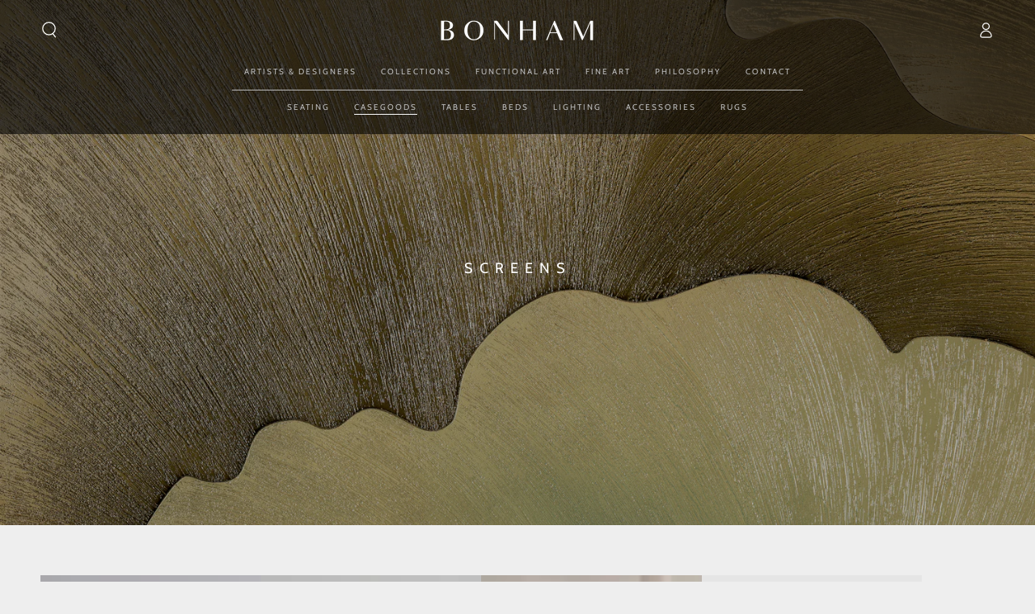

--- FILE ---
content_type: text/html; charset=utf-8
request_url: https://bonhamgallery.com/collections/screens
body_size: 37016
content:
<!doctype html>
<html class="no-js" lang="en">
  <head>
    <meta charset="utf-8">
    <meta http-equiv="X-UA-Compatible" content="IE=edge">
    <meta name="viewport" content="width=device-width,initial-scale=1">
    <meta name="theme-color" content="">
    <link rel="canonical" href="https://bonhamgallery.com/collections/screens">
    <link rel="preconnect" href="https://cdn.shopify.com" crossorigin><link rel="icon" type="image/png" href="//bonhamgallery.com/cdn/shop/files/Bonham-Favicon.png?crop=center&height=32&v=1705465817&width=32"><link rel="preconnect" href="https://fonts.shopifycdn.com" crossorigin><title>
      Screens | Contemporary Furniture | Bonham Gallery
</title><meta name="description" content="Redesign your space with contemporary screens from Bonham Gallery. Explore our curated collection of artistic designs, meticulously crafted to blend functionality with flair. From sleek and understated to bold and expressive, each piece offers a unique statement to elevate your interior decor. Explore now and discover ">

<meta property="og:site_name" content="Bonham Gallery">
<meta property="og:url" content="https://bonhamgallery.com/collections/screens">
<meta property="og:title" content="Screens | Contemporary Furniture | Bonham Gallery">
<meta property="og:type" content="product.group">
<meta property="og:description" content="Redesign your space with contemporary screens from Bonham Gallery. Explore our curated collection of artistic designs, meticulously crafted to blend functionality with flair. From sleek and understated to bold and expressive, each piece offers a unique statement to elevate your interior decor. Explore now and discover "><meta property="og:image" content="http://bonhamgallery.com/cdn/shop/collections/Screen_Shot_2023-12-18_at_10.31.31_PM.png?v=1703053134">
  <meta property="og:image:secure_url" content="https://bonhamgallery.com/cdn/shop/collections/Screen_Shot_2023-12-18_at_10.31.31_PM.png?v=1703053134">
  <meta property="og:image:width" content="2762">
  <meta property="og:image:height" content="1552"><meta name="twitter:card" content="summary_large_image">
<meta name="twitter:title" content="Screens | Contemporary Furniture | Bonham Gallery">
<meta name="twitter:description" content="Redesign your space with contemporary screens from Bonham Gallery. Explore our curated collection of artistic designs, meticulously crafted to blend functionality with flair. From sleek and understated to bold and expressive, each piece offers a unique statement to elevate your interior decor. Explore now and discover ">


    <script src="//bonhamgallery.com/cdn/shop/t/11/assets/vendor-v4.js" defer="defer"></script>
    <script src="//bonhamgallery.com/cdn/shop/t/11/assets/pubsub.js?v=104623417541739052901698179864" defer="defer"></script>
    <script src="//bonhamgallery.com/cdn/shop/t/11/assets/global.js?v=26886119164065653851698179864" defer="defer"></script>

    <script>window.performance && window.performance.mark && window.performance.mark('shopify.content_for_header.start');</script><meta name="facebook-domain-verification" content="fmwwmelmajwda11n22lrh2gfra59e2">
<meta id="shopify-digital-wallet" name="shopify-digital-wallet" content="/73977626898/digital_wallets/dialog">
<link rel="alternate" type="application/atom+xml" title="Feed" href="/collections/screens.atom" />
<link rel="alternate" type="application/json+oembed" href="https://bonhamgallery.com/collections/screens.oembed">
<script async="async" src="/checkouts/internal/preloads.js?locale=en-AU"></script>
<script id="shopify-features" type="application/json">{"accessToken":"0fdf4739a118992f69cab2cd055b0313","betas":["rich-media-storefront-analytics"],"domain":"bonhamgallery.com","predictiveSearch":true,"shopId":73977626898,"locale":"en"}</script>
<script>var Shopify = Shopify || {};
Shopify.shop = "bonham-gallery.myshopify.com";
Shopify.locale = "en";
Shopify.currency = {"active":"AUD","rate":"1.0"};
Shopify.country = "AU";
Shopify.theme = {"name":"Bonham","id":161945649426,"schema_name":"Be Yours","schema_version":"7.0.1","theme_store_id":1399,"role":"main"};
Shopify.theme.handle = "null";
Shopify.theme.style = {"id":null,"handle":null};
Shopify.cdnHost = "bonhamgallery.com/cdn";
Shopify.routes = Shopify.routes || {};
Shopify.routes.root = "/";</script>
<script type="module">!function(o){(o.Shopify=o.Shopify||{}).modules=!0}(window);</script>
<script>!function(o){function n(){var o=[];function n(){o.push(Array.prototype.slice.apply(arguments))}return n.q=o,n}var t=o.Shopify=o.Shopify||{};t.loadFeatures=n(),t.autoloadFeatures=n()}(window);</script>
<script id="shop-js-analytics" type="application/json">{"pageType":"collection"}</script>
<script defer="defer" async type="module" src="//bonhamgallery.com/cdn/shopifycloud/shop-js/modules/v2/client.init-shop-cart-sync_BT-GjEfc.en.esm.js"></script>
<script defer="defer" async type="module" src="//bonhamgallery.com/cdn/shopifycloud/shop-js/modules/v2/chunk.common_D58fp_Oc.esm.js"></script>
<script defer="defer" async type="module" src="//bonhamgallery.com/cdn/shopifycloud/shop-js/modules/v2/chunk.modal_xMitdFEc.esm.js"></script>
<script type="module">
  await import("//bonhamgallery.com/cdn/shopifycloud/shop-js/modules/v2/client.init-shop-cart-sync_BT-GjEfc.en.esm.js");
await import("//bonhamgallery.com/cdn/shopifycloud/shop-js/modules/v2/chunk.common_D58fp_Oc.esm.js");
await import("//bonhamgallery.com/cdn/shopifycloud/shop-js/modules/v2/chunk.modal_xMitdFEc.esm.js");

  window.Shopify.SignInWithShop?.initShopCartSync?.({"fedCMEnabled":true,"windoidEnabled":true});

</script>
<script>(function() {
  var isLoaded = false;
  function asyncLoad() {
    if (isLoaded) return;
    isLoaded = true;
    var urls = ["https:\/\/a.mailmunch.co\/widgets\/site-1041692-6eca10df74fcea1ff369fb7a587678f5a3e82d1c.js?shop=bonham-gallery.myshopify.com","https:\/\/chimpstatic.com\/mcjs-connected\/js\/users\/003033045b47cf7002f6a66fa\/6338f6216b356f51c569ad9b9.js?shop=bonham-gallery.myshopify.com"];
    for (var i = 0; i < urls.length; i++) {
      var s = document.createElement('script');
      s.type = 'text/javascript';
      s.async = true;
      s.src = urls[i];
      var x = document.getElementsByTagName('script')[0];
      x.parentNode.insertBefore(s, x);
    }
  };
  if(window.attachEvent) {
    window.attachEvent('onload', asyncLoad);
  } else {
    window.addEventListener('load', asyncLoad, false);
  }
})();</script>
<script id="__st">var __st={"a":73977626898,"offset":39600,"reqid":"f13abf8b-399d-4c06-a636-85de0548f01a-1769336027","pageurl":"bonhamgallery.com\/collections\/screens","u":"e0c8288d0644","p":"collection","rtyp":"collection","rid":443039678738};</script>
<script>window.ShopifyPaypalV4VisibilityTracking = true;</script>
<script id="captcha-bootstrap">!function(){'use strict';const t='contact',e='account',n='new_comment',o=[[t,t],['blogs',n],['comments',n],[t,'customer']],c=[[e,'customer_login'],[e,'guest_login'],[e,'recover_customer_password'],[e,'create_customer']],r=t=>t.map((([t,e])=>`form[action*='/${t}']:not([data-nocaptcha='true']) input[name='form_type'][value='${e}']`)).join(','),a=t=>()=>t?[...document.querySelectorAll(t)].map((t=>t.form)):[];function s(){const t=[...o],e=r(t);return a(e)}const i='password',u='form_key',d=['recaptcha-v3-token','g-recaptcha-response','h-captcha-response',i],f=()=>{try{return window.sessionStorage}catch{return}},m='__shopify_v',_=t=>t.elements[u];function p(t,e,n=!1){try{const o=window.sessionStorage,c=JSON.parse(o.getItem(e)),{data:r}=function(t){const{data:e,action:n}=t;return t[m]||n?{data:e,action:n}:{data:t,action:n}}(c);for(const[e,n]of Object.entries(r))t.elements[e]&&(t.elements[e].value=n);n&&o.removeItem(e)}catch(o){console.error('form repopulation failed',{error:o})}}const l='form_type',E='cptcha';function T(t){t.dataset[E]=!0}const w=window,h=w.document,L='Shopify',v='ce_forms',y='captcha';let A=!1;((t,e)=>{const n=(g='f06e6c50-85a8-45c8-87d0-21a2b65856fe',I='https://cdn.shopify.com/shopifycloud/storefront-forms-hcaptcha/ce_storefront_forms_captcha_hcaptcha.v1.5.2.iife.js',D={infoText:'Protected by hCaptcha',privacyText:'Privacy',termsText:'Terms'},(t,e,n)=>{const o=w[L][v],c=o.bindForm;if(c)return c(t,g,e,D).then(n);var r;o.q.push([[t,g,e,D],n]),r=I,A||(h.body.append(Object.assign(h.createElement('script'),{id:'captcha-provider',async:!0,src:r})),A=!0)});var g,I,D;w[L]=w[L]||{},w[L][v]=w[L][v]||{},w[L][v].q=[],w[L][y]=w[L][y]||{},w[L][y].protect=function(t,e){n(t,void 0,e),T(t)},Object.freeze(w[L][y]),function(t,e,n,w,h,L){const[v,y,A,g]=function(t,e,n){const i=e?o:[],u=t?c:[],d=[...i,...u],f=r(d),m=r(i),_=r(d.filter((([t,e])=>n.includes(e))));return[a(f),a(m),a(_),s()]}(w,h,L),I=t=>{const e=t.target;return e instanceof HTMLFormElement?e:e&&e.form},D=t=>v().includes(t);t.addEventListener('submit',(t=>{const e=I(t);if(!e)return;const n=D(e)&&!e.dataset.hcaptchaBound&&!e.dataset.recaptchaBound,o=_(e),c=g().includes(e)&&(!o||!o.value);(n||c)&&t.preventDefault(),c&&!n&&(function(t){try{if(!f())return;!function(t){const e=f();if(!e)return;const n=_(t);if(!n)return;const o=n.value;o&&e.removeItem(o)}(t);const e=Array.from(Array(32),(()=>Math.random().toString(36)[2])).join('');!function(t,e){_(t)||t.append(Object.assign(document.createElement('input'),{type:'hidden',name:u})),t.elements[u].value=e}(t,e),function(t,e){const n=f();if(!n)return;const o=[...t.querySelectorAll(`input[type='${i}']`)].map((({name:t})=>t)),c=[...d,...o],r={};for(const[a,s]of new FormData(t).entries())c.includes(a)||(r[a]=s);n.setItem(e,JSON.stringify({[m]:1,action:t.action,data:r}))}(t,e)}catch(e){console.error('failed to persist form',e)}}(e),e.submit())}));const S=(t,e)=>{t&&!t.dataset[E]&&(n(t,e.some((e=>e===t))),T(t))};for(const o of['focusin','change'])t.addEventListener(o,(t=>{const e=I(t);D(e)&&S(e,y())}));const B=e.get('form_key'),M=e.get(l),P=B&&M;t.addEventListener('DOMContentLoaded',(()=>{const t=y();if(P)for(const e of t)e.elements[l].value===M&&p(e,B);[...new Set([...A(),...v().filter((t=>'true'===t.dataset.shopifyCaptcha))])].forEach((e=>S(e,t)))}))}(h,new URLSearchParams(w.location.search),n,t,e,['guest_login'])})(!0,!0)}();</script>
<script integrity="sha256-4kQ18oKyAcykRKYeNunJcIwy7WH5gtpwJnB7kiuLZ1E=" data-source-attribution="shopify.loadfeatures" defer="defer" src="//bonhamgallery.com/cdn/shopifycloud/storefront/assets/storefront/load_feature-a0a9edcb.js" crossorigin="anonymous"></script>
<script data-source-attribution="shopify.dynamic_checkout.dynamic.init">var Shopify=Shopify||{};Shopify.PaymentButton=Shopify.PaymentButton||{isStorefrontPortableWallets:!0,init:function(){window.Shopify.PaymentButton.init=function(){};var t=document.createElement("script");t.src="https://bonhamgallery.com/cdn/shopifycloud/portable-wallets/latest/portable-wallets.en.js",t.type="module",document.head.appendChild(t)}};
</script>
<script data-source-attribution="shopify.dynamic_checkout.buyer_consent">
  function portableWalletsHideBuyerConsent(e){var t=document.getElementById("shopify-buyer-consent"),n=document.getElementById("shopify-subscription-policy-button");t&&n&&(t.classList.add("hidden"),t.setAttribute("aria-hidden","true"),n.removeEventListener("click",e))}function portableWalletsShowBuyerConsent(e){var t=document.getElementById("shopify-buyer-consent"),n=document.getElementById("shopify-subscription-policy-button");t&&n&&(t.classList.remove("hidden"),t.removeAttribute("aria-hidden"),n.addEventListener("click",e))}window.Shopify?.PaymentButton&&(window.Shopify.PaymentButton.hideBuyerConsent=portableWalletsHideBuyerConsent,window.Shopify.PaymentButton.showBuyerConsent=portableWalletsShowBuyerConsent);
</script>
<script data-source-attribution="shopify.dynamic_checkout.cart.bootstrap">document.addEventListener("DOMContentLoaded",(function(){function t(){return document.querySelector("shopify-accelerated-checkout-cart, shopify-accelerated-checkout")}if(t())Shopify.PaymentButton.init();else{new MutationObserver((function(e,n){t()&&(Shopify.PaymentButton.init(),n.disconnect())})).observe(document.body,{childList:!0,subtree:!0})}}));
</script>
<script id="sections-script" data-sections="header,footer" defer="defer" src="//bonhamgallery.com/cdn/shop/t/11/compiled_assets/scripts.js?v=7616"></script>
<script>window.performance && window.performance.mark && window.performance.mark('shopify.content_for_header.end');</script>

<style data-shopify>@font-face {
  font-family: Cabin;
  font-weight: 400;
  font-style: normal;
  font-display: swap;
  src: url("//bonhamgallery.com/cdn/fonts/cabin/cabin_n4.cefc6494a78f87584a6f312fea532919154f66fe.woff2") format("woff2"),
       url("//bonhamgallery.com/cdn/fonts/cabin/cabin_n4.8c16611b00f59d27f4b27ce4328dfe514ce77517.woff") format("woff");
}

  @font-face {
  font-family: Cabin;
  font-weight: 600;
  font-style: normal;
  font-display: swap;
  src: url("//bonhamgallery.com/cdn/fonts/cabin/cabin_n6.c6b1e64927bbec1c65aab7077888fb033480c4f7.woff2") format("woff2"),
       url("//bonhamgallery.com/cdn/fonts/cabin/cabin_n6.6c2e65d54c893ad9f1390da3b810b8e6cf976a4f.woff") format("woff");
}

  @font-face {
  font-family: Cabin;
  font-weight: 400;
  font-style: italic;
  font-display: swap;
  src: url("//bonhamgallery.com/cdn/fonts/cabin/cabin_i4.d89c1b32b09ecbc46c12781fcf7b2085f17c0be9.woff2") format("woff2"),
       url("//bonhamgallery.com/cdn/fonts/cabin/cabin_i4.0a521b11d0b69adfc41e22a263eec7c02aecfe99.woff") format("woff");
}

  @font-face {
  font-family: Cabin;
  font-weight: 600;
  font-style: italic;
  font-display: swap;
  src: url("//bonhamgallery.com/cdn/fonts/cabin/cabin_i6.f09e39e860dd73a664673caf87e5a0b93b584340.woff2") format("woff2"),
       url("//bonhamgallery.com/cdn/fonts/cabin/cabin_i6.5b37bf1fce036a7ee54dbf8fb86341d9c8883ee1.woff") format("woff");
}

  @font-face {
  font-family: Cabin;
  font-weight: 400;
  font-style: normal;
  font-display: swap;
  src: url("//bonhamgallery.com/cdn/fonts/cabin/cabin_n4.cefc6494a78f87584a6f312fea532919154f66fe.woff2") format("woff2"),
       url("//bonhamgallery.com/cdn/fonts/cabin/cabin_n4.8c16611b00f59d27f4b27ce4328dfe514ce77517.woff") format("woff");
}

  @font-face {
  font-family: Cabin;
  font-weight: 600;
  font-style: normal;
  font-display: swap;
  src: url("//bonhamgallery.com/cdn/fonts/cabin/cabin_n6.c6b1e64927bbec1c65aab7077888fb033480c4f7.woff2") format("woff2"),
       url("//bonhamgallery.com/cdn/fonts/cabin/cabin_n6.6c2e65d54c893ad9f1390da3b810b8e6cf976a4f.woff") format("woff");
}


  :root {
    --be-yours-version: "7.0.1";
    --font-body-family: Cabin, sans-serif;
    --font-body-style: normal;
    --font-body-weight: 400;

    --font-heading-family: Cabin, sans-serif;
    --font-heading-style: normal;
    --font-heading-weight: 400;

    --font-body-scale: 1.0;
    --font-heading-scale: 1.0;

    --font-navigation-family: var(--font-heading-family);
    --font-navigation-size: 10px;
    --font-navigation-weight: var(--font-heading-weight);
    --font-button-family: var(--font-body-family);
    --font-button-size: 10px;
    --font-button-baseline: 0rem;
    --font-price-family: var(--font-heading-family);
    --font-price-scale: var(--font-heading-scale);

    --color-base-text: 33, 35, 38;
    --color-base-background: 238, 238, 238;
    --color-base-solid-button-labels: 255, 255, 255;
    --color-base-outline-button-labels: 26, 27, 24;
    --color-base-accent: 26, 27, 24;
    --color-base-heading: 26, 27, 24;
    --color-base-border: 210, 213, 217;
    --color-placeholder: 243, 243, 243;
    --color-overlay: 33, 35, 38;
    --color-keyboard-focus: 135, 173, 245;
    --color-shadow: 168, 232, 226;
    --shadow-opacity: 1;

    --color-background-dark: 218, 218, 218;
    --color-price: #1a1b18;
    --color-sale-price: #d72c0d;
    --color-sale-badge-background: #d72c0d;
    --color-reviews: #ffb503;
    --color-critical: #d72c0d;
    --color-success: #008060;
    --color-highlight: 187, 255, 0;

    --payment-terms-background-color: #eeeeee;
    --page-width: 160rem;
    --page-width-margin: 0rem;

    --card-color-scheme: var(--color-placeholder);
    --card-text-alignment: left;
    --card-flex-alignment: flex-left;
    --card-image-padding: 0px;
    --card-border-width: 0px;
    --card-radius: 0px;
    --card-shadow-horizontal-offset: 0px;
    --card-shadow-vertical-offset: 0px;
    
    --button-radius: 0px;
    --button-border-width: 1px;
    --button-shadow-horizontal-offset: 0px;
    --button-shadow-vertical-offset: 0px;

    --spacing-sections-desktop: 0px;
    --spacing-sections-mobile: 0px;

    --gradient-free-ship-progress: linear-gradient(325deg,#F9423A 0,#F1E04D 100%);
    --gradient-free-ship-complete: linear-gradient(325deg, #049cff 0, #35ee7a 100%);
  }

  *,
  *::before,
  *::after {
    box-sizing: inherit;
  }

  html {
    box-sizing: border-box;
    font-size: calc(var(--font-body-scale) * 62.5%);
    height: 100%;
  }

  body {
    min-height: 100%;
    margin: 0;
    font-size: 1.5rem;
    letter-spacing: 0.06rem;
    line-height: calc(1 + 0.8 / var(--font-body-scale));
    font-family: var(--font-body-family);
    font-style: var(--font-body-style);
    font-weight: var(--font-body-weight);
  }

  @media screen and (min-width: 750px) {
    body {
      font-size: 1.6rem;
    }
  }</style><link href="//bonhamgallery.com/cdn/shop/t/11/assets/base.css?v=85438051128038638961698179862" rel="stylesheet" type="text/css" media="all" /><link href="//bonhamgallery.com/cdn/shop/t/11/assets/bonham.css?v=141812449870030428671713072277" rel="stylesheet" type="text/css" media="all" /><link rel="preload" as="font" href="//bonhamgallery.com/cdn/fonts/cabin/cabin_n4.cefc6494a78f87584a6f312fea532919154f66fe.woff2" type="font/woff2" crossorigin><link rel="preload" as="font" href="//bonhamgallery.com/cdn/fonts/cabin/cabin_n4.cefc6494a78f87584a6f312fea532919154f66fe.woff2" type="font/woff2" crossorigin><link rel="stylesheet" href="//bonhamgallery.com/cdn/shop/t/11/assets/component-predictive-search.css?v=21505439471608135461698179863" media="print" onload="this.media='all'"><link rel="stylesheet" href="//bonhamgallery.com/cdn/shop/t/11/assets/component-quick-view.css?v=74011563189484492361698179863" media="print" onload="this.media='all'"><link rel="stylesheet" href="//bonhamgallery.com/cdn/shop/t/11/assets/component-color-swatches.css?v=103905711642914497571698179862" media="print" onload="this.media='all'"><script>document.documentElement.className = document.documentElement.className.replace('no-js', 'js');</script>

    <meta name="google-site-verification" content="zLIjR8aCXjLzKLOIZxOxH_VIWPmwk11lKu_JU4gdVoI" />
  <!-- BEGIN app block: shopify://apps/o-request-a-quote/blocks/omgrfq_script/5f4ac0e6-8a57-4f3d-853e-0194eab86273 --><script
  id="omgrfq-script"
  type='text/javascript'
  data-type="custom">
    if ((typeof window.jQuery === 'undefined')) {<!-- BEGIN app snippet: omg-jquery -->
    (function(){"use strict";var C=document,D=window,st=C.documentElement,L=C.createElement.bind(C),ft=L("div"),q=L("table"),Mt=L("tbody"),ot=L("tr"),H=Array.isArray,S=Array.prototype,Dt=S.concat,U=S.filter,at=S.indexOf,ct=S.map,Bt=S.push,ht=S.slice,z=S.some,_t=S.splice,Pt=/^#(?:[\w-]|\\.|[^\x00-\xa0])*$/,Ht=/^\.(?:[\w-]|\\.|[^\x00-\xa0])*$/,$t=/<.+>/,jt=/^\w+$/;function J(t,n){var r=It(n);return!t||!r&&!A(n)&&!c(n)?[]:!r&&Ht.test(t)?n.getElementsByClassName(t.slice(1).replace(/\\/g,"")):!r&&jt.test(t)?n.getElementsByTagName(t):n.querySelectorAll(t)}var dt=function(){function t(n,r){if(n){if(Y(n))return n;var i=n;if(g(n)){var e=r||C;if(i=Pt.test(n)&&A(e)?e.getElementById(n.slice(1).replace(/\\/g,"")):$t.test(n)?yt(n):Y(e)?e.find(n):g(e)?o(e).find(n):J(n,e),!i)return}else if(O(n))return this.ready(n);(i.nodeType||i===D)&&(i=[i]),this.length=i.length;for(var s=0,f=this.length;s<f;s++)this[s]=i[s]}}return t.prototype.init=function(n,r){return new t(n,r)},t}(),u=dt.prototype,o=u.init;o.fn=o.prototype=u,u.length=0,u.splice=_t,typeof Symbol=="function"&&(u[Symbol.iterator]=S[Symbol.iterator]);function Y(t){return t instanceof dt}function B(t){return!!t&&t===t.window}function A(t){return!!t&&t.nodeType===9}function It(t){return!!t&&t.nodeType===11}function c(t){return!!t&&t.nodeType===1}function Ft(t){return!!t&&t.nodeType===3}function Wt(t){return typeof t=="boolean"}function O(t){return typeof t=="function"}function g(t){return typeof t=="string"}function v(t){return t===void 0}function P(t){return t===null}function lt(t){return!isNaN(parseFloat(t))&&isFinite(t)}function G(t){if(typeof t!="object"||t===null)return!1;var n=Object.getPrototypeOf(t);return n===null||n===Object.prototype}o.isWindow=B,o.isFunction=O,o.isArray=H,o.isNumeric=lt,o.isPlainObject=G;function d(t,n,r){if(r){for(var i=t.length;i--;)if(n.call(t[i],i,t[i])===!1)return t}else if(G(t))for(var e=Object.keys(t),i=0,s=e.length;i<s;i++){var f=e[i];if(n.call(t[f],f,t[f])===!1)return t}else for(var i=0,s=t.length;i<s;i++)if(n.call(t[i],i,t[i])===!1)return t;return t}o.each=d,u.each=function(t){return d(this,t)},u.empty=function(){return this.each(function(t,n){for(;n.firstChild;)n.removeChild(n.firstChild)})};var qt=/\S+/g;function j(t){return g(t)?t.match(qt)||[]:[]}u.toggleClass=function(t,n){var r=j(t),i=!v(n);return this.each(function(e,s){c(s)&&d(r,function(f,a){i?n?s.classList.add(a):s.classList.remove(a):s.classList.toggle(a)})})},u.addClass=function(t){return this.toggleClass(t,!0)},u.removeAttr=function(t){var n=j(t);return this.each(function(r,i){c(i)&&d(n,function(e,s){i.removeAttribute(s)})})};function Ut(t,n){if(t){if(g(t)){if(arguments.length<2){if(!this[0]||!c(this[0]))return;var r=this[0].getAttribute(t);return P(r)?void 0:r}return v(n)?this:P(n)?this.removeAttr(t):this.each(function(e,s){c(s)&&s.setAttribute(t,n)})}for(var i in t)this.attr(i,t[i]);return this}}u.attr=Ut,u.removeClass=function(t){return arguments.length?this.toggleClass(t,!1):this.attr("class","")},u.hasClass=function(t){return!!t&&z.call(this,function(n){return c(n)&&n.classList.contains(t)})},u.get=function(t){return v(t)?ht.call(this):(t=Number(t),this[t<0?t+this.length:t])},u.eq=function(t){return o(this.get(t))},u.first=function(){return this.eq(0)},u.last=function(){return this.eq(-1)};function zt(t){return v(t)?this.get().map(function(n){return c(n)||Ft(n)?n.textContent:""}).join(""):this.each(function(n,r){c(r)&&(r.textContent=t)})}u.text=zt;function T(t,n,r){if(c(t)){var i=D.getComputedStyle(t,null);return r?i.getPropertyValue(n)||void 0:i[n]||t.style[n]}}function E(t,n){return parseInt(T(t,n),10)||0}function gt(t,n){return E(t,"border".concat(n?"Left":"Top","Width"))+E(t,"padding".concat(n?"Left":"Top"))+E(t,"padding".concat(n?"Right":"Bottom"))+E(t,"border".concat(n?"Right":"Bottom","Width"))}var X={};function Jt(t){if(X[t])return X[t];var n=L(t);C.body.insertBefore(n,null);var r=T(n,"display");return C.body.removeChild(n),X[t]=r!=="none"?r:"block"}function vt(t){return T(t,"display")==="none"}function pt(t,n){var r=t&&(t.matches||t.webkitMatchesSelector||t.msMatchesSelector);return!!r&&!!n&&r.call(t,n)}function I(t){return g(t)?function(n,r){return pt(r,t)}:O(t)?t:Y(t)?function(n,r){return t.is(r)}:t?function(n,r){return r===t}:function(){return!1}}u.filter=function(t){var n=I(t);return o(U.call(this,function(r,i){return n.call(r,i,r)}))};function x(t,n){return n?t.filter(n):t}u.detach=function(t){return x(this,t).each(function(n,r){r.parentNode&&r.parentNode.removeChild(r)}),this};var Yt=/^\s*<(\w+)[^>]*>/,Gt=/^<(\w+)\s*\/?>(?:<\/\1>)?$/,mt={"*":ft,tr:Mt,td:ot,th:ot,thead:q,tbody:q,tfoot:q};function yt(t){if(!g(t))return[];if(Gt.test(t))return[L(RegExp.$1)];var n=Yt.test(t)&&RegExp.$1,r=mt[n]||mt["*"];return r.innerHTML=t,o(r.childNodes).detach().get()}o.parseHTML=yt,u.has=function(t){var n=g(t)?function(r,i){return J(t,i).length}:function(r,i){return i.contains(t)};return this.filter(n)},u.not=function(t){var n=I(t);return this.filter(function(r,i){return(!g(t)||c(i))&&!n.call(i,r,i)})};function R(t,n,r,i){for(var e=[],s=O(n),f=i&&I(i),a=0,y=t.length;a<y;a++)if(s){var h=n(t[a]);h.length&&Bt.apply(e,h)}else for(var p=t[a][n];p!=null&&!(i&&f(-1,p));)e.push(p),p=r?p[n]:null;return e}function bt(t){return t.multiple&&t.options?R(U.call(t.options,function(n){return n.selected&&!n.disabled&&!n.parentNode.disabled}),"value"):t.value||""}function Xt(t){return arguments.length?this.each(function(n,r){var i=r.multiple&&r.options;if(i||Ot.test(r.type)){var e=H(t)?ct.call(t,String):P(t)?[]:[String(t)];i?d(r.options,function(s,f){f.selected=e.indexOf(f.value)>=0},!0):r.checked=e.indexOf(r.value)>=0}else r.value=v(t)||P(t)?"":t}):this[0]&&bt(this[0])}u.val=Xt,u.is=function(t){var n=I(t);return z.call(this,function(r,i){return n.call(r,i,r)})},o.guid=1;function w(t){return t.length>1?U.call(t,function(n,r,i){return at.call(i,n)===r}):t}o.unique=w,u.add=function(t,n){return o(w(this.get().concat(o(t,n).get())))},u.children=function(t){return x(o(w(R(this,function(n){return n.children}))),t)},u.parent=function(t){return x(o(w(R(this,"parentNode"))),t)},u.index=function(t){var n=t?o(t)[0]:this[0],r=t?this:o(n).parent().children();return at.call(r,n)},u.closest=function(t){var n=this.filter(t);if(n.length)return n;var r=this.parent();return r.length?r.closest(t):n},u.siblings=function(t){return x(o(w(R(this,function(n){return o(n).parent().children().not(n)}))),t)},u.find=function(t){return o(w(R(this,function(n){return J(t,n)})))};var Kt=/^\s*<!(?:\[CDATA\[|--)|(?:\]\]|--)>\s*$/g,Qt=/^$|^module$|\/(java|ecma)script/i,Vt=["type","src","nonce","noModule"];function Zt(t,n){var r=o(t);r.filter("script").add(r.find("script")).each(function(i,e){if(Qt.test(e.type)&&st.contains(e)){var s=L("script");s.text=e.textContent.replace(Kt,""),d(Vt,function(f,a){e[a]&&(s[a]=e[a])}),n.head.insertBefore(s,null),n.head.removeChild(s)}})}function kt(t,n,r,i,e){i?t.insertBefore(n,r?t.firstChild:null):t.nodeName==="HTML"?t.parentNode.replaceChild(n,t):t.parentNode.insertBefore(n,r?t:t.nextSibling),e&&Zt(n,t.ownerDocument)}function N(t,n,r,i,e,s,f,a){return d(t,function(y,h){d(o(h),function(p,M){d(o(n),function(b,W){var rt=r?M:W,it=r?W:M,m=r?p:b;kt(rt,m?it.cloneNode(!0):it,i,e,!m)},a)},f)},s),n}u.after=function(){return N(arguments,this,!1,!1,!1,!0,!0)},u.append=function(){return N(arguments,this,!1,!1,!0)};function tn(t){if(!arguments.length)return this[0]&&this[0].innerHTML;if(v(t))return this;var n=/<script[\s>]/.test(t);return this.each(function(r,i){c(i)&&(n?o(i).empty().append(t):i.innerHTML=t)})}u.html=tn,u.appendTo=function(t){return N(arguments,this,!0,!1,!0)},u.wrapInner=function(t){return this.each(function(n,r){var i=o(r),e=i.contents();e.length?e.wrapAll(t):i.append(t)})},u.before=function(){return N(arguments,this,!1,!0)},u.wrapAll=function(t){for(var n=o(t),r=n[0];r.children.length;)r=r.firstElementChild;return this.first().before(n),this.appendTo(r)},u.wrap=function(t){return this.each(function(n,r){var i=o(t)[0];o(r).wrapAll(n?i.cloneNode(!0):i)})},u.insertAfter=function(t){return N(arguments,this,!0,!1,!1,!1,!1,!0)},u.insertBefore=function(t){return N(arguments,this,!0,!0)},u.prepend=function(){return N(arguments,this,!1,!0,!0,!0,!0)},u.prependTo=function(t){return N(arguments,this,!0,!0,!0,!1,!1,!0)},u.contents=function(){return o(w(R(this,function(t){return t.tagName==="IFRAME"?[t.contentDocument]:t.tagName==="TEMPLATE"?t.content.childNodes:t.childNodes})))},u.next=function(t,n,r){return x(o(w(R(this,"nextElementSibling",n,r))),t)},u.nextAll=function(t){return this.next(t,!0)},u.nextUntil=function(t,n){return this.next(n,!0,t)},u.parents=function(t,n){return x(o(w(R(this,"parentElement",!0,n))),t)},u.parentsUntil=function(t,n){return this.parents(n,t)},u.prev=function(t,n,r){return x(o(w(R(this,"previousElementSibling",n,r))),t)},u.prevAll=function(t){return this.prev(t,!0)},u.prevUntil=function(t,n){return this.prev(n,!0,t)},u.map=function(t){return o(Dt.apply([],ct.call(this,function(n,r){return t.call(n,r,n)})))},u.clone=function(){return this.map(function(t,n){return n.cloneNode(!0)})},u.offsetParent=function(){return this.map(function(t,n){for(var r=n.offsetParent;r&&T(r,"position")==="static";)r=r.offsetParent;return r||st})},u.slice=function(t,n){return o(ht.call(this,t,n))};var nn=/-([a-z])/g;function K(t){return t.replace(nn,function(n,r){return r.toUpperCase()})}u.ready=function(t){var n=function(){return setTimeout(t,0,o)};return C.readyState!=="loading"?n():C.addEventListener("DOMContentLoaded",n),this},u.unwrap=function(){return this.parent().each(function(t,n){if(n.tagName!=="BODY"){var r=o(n);r.replaceWith(r.children())}}),this},u.offset=function(){var t=this[0];if(t){var n=t.getBoundingClientRect();return{top:n.top+D.pageYOffset,left:n.left+D.pageXOffset}}},u.position=function(){var t=this[0];if(t){var n=T(t,"position")==="fixed",r=n?t.getBoundingClientRect():this.offset();if(!n){for(var i=t.ownerDocument,e=t.offsetParent||i.documentElement;(e===i.body||e===i.documentElement)&&T(e,"position")==="static";)e=e.parentNode;if(e!==t&&c(e)){var s=o(e).offset();r.top-=s.top+E(e,"borderTopWidth"),r.left-=s.left+E(e,"borderLeftWidth")}}return{top:r.top-E(t,"marginTop"),left:r.left-E(t,"marginLeft")}}};var Et={class:"className",contenteditable:"contentEditable",for:"htmlFor",readonly:"readOnly",maxlength:"maxLength",tabindex:"tabIndex",colspan:"colSpan",rowspan:"rowSpan",usemap:"useMap"};u.prop=function(t,n){if(t){if(g(t))return t=Et[t]||t,arguments.length<2?this[0]&&this[0][t]:this.each(function(i,e){e[t]=n});for(var r in t)this.prop(r,t[r]);return this}},u.removeProp=function(t){return this.each(function(n,r){delete r[Et[t]||t]})};var rn=/^--/;function Q(t){return rn.test(t)}var V={},en=ft.style,un=["webkit","moz","ms"];function sn(t,n){if(n===void 0&&(n=Q(t)),n)return t;if(!V[t]){var r=K(t),i="".concat(r[0].toUpperCase()).concat(r.slice(1)),e="".concat(r," ").concat(un.join("".concat(i," "))).concat(i).split(" ");d(e,function(s,f){if(f in en)return V[t]=f,!1})}return V[t]}var fn={animationIterationCount:!0,columnCount:!0,flexGrow:!0,flexShrink:!0,fontWeight:!0,gridArea:!0,gridColumn:!0,gridColumnEnd:!0,gridColumnStart:!0,gridRow:!0,gridRowEnd:!0,gridRowStart:!0,lineHeight:!0,opacity:!0,order:!0,orphans:!0,widows:!0,zIndex:!0};function wt(t,n,r){return r===void 0&&(r=Q(t)),!r&&!fn[t]&&lt(n)?"".concat(n,"px"):n}function on(t,n){if(g(t)){var r=Q(t);return t=sn(t,r),arguments.length<2?this[0]&&T(this[0],t,r):t?(n=wt(t,n,r),this.each(function(e,s){c(s)&&(r?s.style.setProperty(t,n):s.style[t]=n)})):this}for(var i in t)this.css(i,t[i]);return this}u.css=on;function Ct(t,n){try{return t(n)}catch{return n}}var an=/^\s+|\s+$/;function St(t,n){var r=t.dataset[n]||t.dataset[K(n)];return an.test(r)?r:Ct(JSON.parse,r)}function cn(t,n,r){r=Ct(JSON.stringify,r),t.dataset[K(n)]=r}function hn(t,n){if(!t){if(!this[0])return;var r={};for(var i in this[0].dataset)r[i]=St(this[0],i);return r}if(g(t))return arguments.length<2?this[0]&&St(this[0],t):v(n)?this:this.each(function(e,s){cn(s,t,n)});for(var i in t)this.data(i,t[i]);return this}u.data=hn;function Tt(t,n){var r=t.documentElement;return Math.max(t.body["scroll".concat(n)],r["scroll".concat(n)],t.body["offset".concat(n)],r["offset".concat(n)],r["client".concat(n)])}d([!0,!1],function(t,n){d(["Width","Height"],function(r,i){var e="".concat(n?"outer":"inner").concat(i);u[e]=function(s){if(this[0])return B(this[0])?n?this[0]["inner".concat(i)]:this[0].document.documentElement["client".concat(i)]:A(this[0])?Tt(this[0],i):this[0]["".concat(n?"offset":"client").concat(i)]+(s&&n?E(this[0],"margin".concat(r?"Top":"Left"))+E(this[0],"margin".concat(r?"Bottom":"Right")):0)}})}),d(["Width","Height"],function(t,n){var r=n.toLowerCase();u[r]=function(i){if(!this[0])return v(i)?void 0:this;if(!arguments.length)return B(this[0])?this[0].document.documentElement["client".concat(n)]:A(this[0])?Tt(this[0],n):this[0].getBoundingClientRect()[r]-gt(this[0],!t);var e=parseInt(i,10);return this.each(function(s,f){if(c(f)){var a=T(f,"boxSizing");f.style[r]=wt(r,e+(a==="border-box"?gt(f,!t):0))}})}});var Rt="___cd";u.toggle=function(t){return this.each(function(n,r){if(c(r)){var i=vt(r),e=v(t)?i:t;e?(r.style.display=r[Rt]||"",vt(r)&&(r.style.display=Jt(r.tagName))):i||(r[Rt]=T(r,"display"),r.style.display="none")}})},u.hide=function(){return this.toggle(!1)},u.show=function(){return this.toggle(!0)};var xt="___ce",Z=".",k={focus:"focusin",blur:"focusout"},Nt={mouseenter:"mouseover",mouseleave:"mouseout"},dn=/^(mouse|pointer|contextmenu|drag|drop|click|dblclick)/i;function tt(t){return Nt[t]||k[t]||t}function nt(t){var n=t.split(Z);return[n[0],n.slice(1).sort()]}u.trigger=function(t,n){if(g(t)){var r=nt(t),i=r[0],e=r[1],s=tt(i);if(!s)return this;var f=dn.test(s)?"MouseEvents":"HTMLEvents";t=C.createEvent(f),t.initEvent(s,!0,!0),t.namespace=e.join(Z),t.___ot=i}t.___td=n;var a=t.___ot in k;return this.each(function(y,h){a&&O(h[t.___ot])&&(h["___i".concat(t.type)]=!0,h[t.___ot](),h["___i".concat(t.type)]=!1),h.dispatchEvent(t)})};function Lt(t){return t[xt]=t[xt]||{}}function ln(t,n,r,i,e){var s=Lt(t);s[n]=s[n]||[],s[n].push([r,i,e]),t.addEventListener(n,e)}function At(t,n){return!n||!z.call(n,function(r){return t.indexOf(r)<0})}function F(t,n,r,i,e){var s=Lt(t);if(n)s[n]&&(s[n]=s[n].filter(function(f){var a=f[0],y=f[1],h=f[2];if(e&&h.guid!==e.guid||!At(a,r)||i&&i!==y)return!0;t.removeEventListener(n,h)}));else for(n in s)F(t,n,r,i,e)}u.off=function(t,n,r){var i=this;if(v(t))this.each(function(s,f){!c(f)&&!A(f)&&!B(f)||F(f)});else if(g(t))O(n)&&(r=n,n=""),d(j(t),function(s,f){var a=nt(f),y=a[0],h=a[1],p=tt(y);i.each(function(M,b){!c(b)&&!A(b)&&!B(b)||F(b,p,h,n,r)})});else for(var e in t)this.off(e,t[e]);return this},u.remove=function(t){return x(this,t).detach().off(),this},u.replaceWith=function(t){return this.before(t).remove()},u.replaceAll=function(t){return o(t).replaceWith(this),this};function gn(t,n,r,i,e){var s=this;if(!g(t)){for(var f in t)this.on(f,n,r,t[f],e);return this}return g(n)||(v(n)||P(n)?n="":v(r)?(r=n,n=""):(i=r,r=n,n="")),O(i)||(i=r,r=void 0),i?(d(j(t),function(a,y){var h=nt(y),p=h[0],M=h[1],b=tt(p),W=p in Nt,rt=p in k;b&&s.each(function(it,m){if(!(!c(m)&&!A(m)&&!B(m))){var et=function(l){if(l.target["___i".concat(l.type)])return l.stopImmediatePropagation();if(!(l.namespace&&!At(M,l.namespace.split(Z)))&&!(!n&&(rt&&(l.target!==m||l.___ot===b)||W&&l.relatedTarget&&m.contains(l.relatedTarget)))){var ut=m;if(n){for(var _=l.target;!pt(_,n);)if(_===m||(_=_.parentNode,!_))return;ut=_}Object.defineProperty(l,"currentTarget",{configurable:!0,get:function(){return ut}}),Object.defineProperty(l,"delegateTarget",{configurable:!0,get:function(){return m}}),Object.defineProperty(l,"data",{configurable:!0,get:function(){return r}});var bn=i.call(ut,l,l.___td);e&&F(m,b,M,n,et),bn===!1&&(l.preventDefault(),l.stopPropagation())}};et.guid=i.guid=i.guid||o.guid++,ln(m,b,M,n,et)}})}),this):this}u.on=gn;function vn(t,n,r,i){return this.on(t,n,r,i,!0)}u.one=vn;var pn=/\r?\n/g;function mn(t,n){return"&".concat(encodeURIComponent(t),"=").concat(encodeURIComponent(n.replace(pn,`\r
    `)))}var yn=/file|reset|submit|button|image/i,Ot=/radio|checkbox/i;u.serialize=function(){var t="";return this.each(function(n,r){d(r.elements||[r],function(i,e){if(!(e.disabled||!e.name||e.tagName==="FIELDSET"||yn.test(e.type)||Ot.test(e.type)&&!e.checked)){var s=bt(e);if(!v(s)){var f=H(s)?s:[s];d(f,function(a,y){t+=mn(e.name,y)})}}})}),t.slice(1)},typeof exports<"u"?module.exports=o:D.cash=o})();
<!-- END app snippet -->// app
        window.OMGJquery = window.cash
    } else {
        window.OMGJquery = window.jQuery
    }

    var OMGRFQConfigs = {};
    var omgrfq_productCollection = [];
    var OMGRFQ_localization = {
        language: {
            iso_code: "en",
            name: "English",
        }
    };
    window.OMGIsUsingMigrate = true;
    var countAppendPrice = 0
    let OMGRFQB2bSettings = {}<!-- BEGIN app snippet: omgrfq_classDefinePosition -->
function getElementsCollectionsPage() {
    const selectors = [
        ".grid__item--collection-template",
        ".grid--uniform .grid__item > .grid-product__content",
        ".card-list .card-list__column .card",
        ".grid-uniform .grid__item",
        ".grid-uniform .grid-item",
        ".collage-grid__row .grid-product",
        ".product-card .product-card__content",
        ".card-wrapper .card > .card__content",
        ".card-wrapper > .card-information",
        ".product__grid-item .product-wrap",
        ".productgrid--items .productgrid--item",
        ".product-block > .product-block__inner",
        ".list-item.product-list-item",
        ".product-block .block-inner",
        ".product-list--collection .product-item",
        "#main-collection-product-grid [class^='#column']",
        ".collection-grid .grid-product",
        '.grid--uniform .grid__item',
        '.main-content .grid .grid__item.four-fifths',
        '.ecom-collection__product-item',
        '.modal-content > .product--outer',
    ]

    return selectors.join(',')
}

function OMGQuotesPriceClass() {
    const selectors = [
        'product-price .price',
        'product-price',
        '#productPrice-product-template',
        '.modal_price',
        '.product-form--price-wrapper',
        '.product-single__price',
        '.product_single_price',
        '.product-single__price-product-template',
        '.product-pricing',
        '.product__price-container',
        '.product--price',
        '.product-price',
        '.product-prices',
        '.product__price',
        '.price-box',
        '.price-container',
        '.price-list',
        '.product-detail .price-area',
        '.price_outer',
        '#product-price',
        '.price_range',
        '.detail-price',
        '.product-single__form-price',
        '.data-price-wrapper',
        ".priceProduct",
        "#ProductPrice",
        ".product-single__meta-list",
        ".product-single__prices",
        ".ProductMeta__PriceList",
        ".tt-price",
        '.single_product__price',
        '.pricearea',
        '.product-item-caption-price',
        '.product--price-wrapper',
        '.product-card__price',
        '.product-card__availability',
        '.productitem--price',
        '.boost-pfs-filter-product-item-price',
        '.price_wrapper',
        '.product-list-item-price',
        '.grid-product__price',
        '.product_price',
        '.grid-product__price-wrap',
        '.product-item__price',
        '.price-product',
        '.product-price__price',
        '.product-item__price-wrapper',
        '.product__prices',
        '.product-item--price',
        '.grid-link__meta',
        '.list-meta',
        '.ProductItem .ProductItem__PriceList',
        '.product-item__price-list',
        '.product-thumb-caption-price',
        '.product-card__price-wrapper',
        '.card__price',
        '.card__availability',
        "#main-collection-product-grid [class^='#product-card-price']",
        '.grid__item span[itemprop="price"]',
        '.f\\:product-single__block-product-price',
        '.ecom-product-single__price',
        '.ecom-collection__product-prices',
        '.productitem--price',
        '.modal_price',
        '.variant-item__quantity .quantity.cart-quantity',
        '.variant-item__price .price',
        '.variant-item__totals .price',
        '.totals__product-total',
        '.product-form-installment',
        '.product-pricing',
        '.t4s-product-price',
        '.prices',
        '.price',
    ];

    return selectors.join(",");
}

function OMGQuotesTitleClass() {
    const selectors = [
        '.product-single__title',
        '.product-title',
        '.product-single h2',
        '.product-name',
        '.product__heading',
        '.product-header',
        '.detail-info h1',
        '#product-description h1',
        '.product__title',
        '.product-meta__title',
        '#productInfo-product h1',
        '.product-detail .title',
        '.section_title',
        '.product-info-inner h1.page-heading',
        '.product_title',
        '.product_name',
        '.ProductMeta__Title',
        '.tt-title',
        '.single_product__title',
        '.product-item-caption-title',
        '.section__title',
        '.f\\:product-single__block-product-title',
        '.ecom-product__heading',
        '.product-item__title',
        '.product-details_title',
        '.item-title',
        '.view-product-title+div h1',
        '.product-information h1',
        '.shopify-product-form',
    ];

    return selectors.join(',');
}

function OMGQuotesDescriptionClass() {
    const selectors = [
        'rte-formatter',
        '.product-single__description',
        '.short-description',
        '.product-description',
        '.description',
        '.short-des',
        '.product-details__description',
        '.product-desc',
        '#product-description .rte',
        '.product__description',
        '.product_description',
        '.product-block-list__item--description',
        '.tabs__product-page',
        '.pr_short_des',
        '.product-single__desc',
        '.product-tabs',
        '.site-box-content .rte',
        '.product-simple-tab',
        '.product_section .description',
        '.ProductMeta__Description',
        '.tt-collapse-block',
        '.product-single .detail-bottom',
        '.short-description-detail',
        '.dt-sc-tabs-container',
        '.product-thumbnail__price',
        '.collapsibles-wrapper',
        '.product-description-tabs',
        '.product-single__content-text',
        '.product-tabs',
        '.f\\:product-single__block-product-description',
        '.ecom-product-single__description',
        '.product__description-container',
        '.product-details .accordion',
        '#main-product details',
    ];

    return selectors.join(',');
}

function OMGQuotesCollectionCartClass() {
    const selectors = [
        '.btn.product-btn',
        '.product-item .action form',
        '.btn.add-to-cart-btn',
        '.boost-pfs-addtocart-wrapper',
        '.productitem--action',
        '.btn-cart',
        '.product-form .product-add',
        '.button--add-to-cart',
        '.product-item__action-button',
        '.blog-read-more',
        '.tt-btn-addtocart',
        '.pr_atc_',
        '.product-add-cart',
        '.productgrid--items .productgrid--item button.productitem--action-atc',
        '.add_to_cart_button',
        '.product-item__action-list',
        '.quick-add__submit',
        '.ecom-product-single__add-to-cart',
        '.ecom-collection__product-simple-add-to-cart',
        '.product-form--atc-button',
        '.quick-add__button',
        'button.product-form__submit',
    ];

    return selectors.join(',');
}
<!-- END app snippet -->

    
    
    
    OMGRFQConfigs = {"store":"bonham-gallery.myshopify.com","app_url":"https:\/\/apps.quotesnap.net","app_url_old":"","settings":{"general_settings":{"email_vat":0,"added_code":1,"calendar_lang":"en","redirect_link":"","vat_form_text":"Vat","calendar_theme":"material_blue","customize_data":{"isDefault":false,"button_view_history_quotes":{"color":"rgba(255, 255, 255, 1)","bg_color":"rgba(32, 34, 35, 1)","font_size":"Default","text_bold":0,"text_align":"center","text_italic":0,"text_underline":0,"stroke_enable":0,"stroke_size":"Default","stroke_color":"rgba(255, 201, 107, 1)","shadow_enable":0,"hover_enable":0,"hover_font_size":"Default","hover_font_color":"rgba(255, 255, 255, 1)","hover_border_radius":"Default","hover_bg_color":"rgba(255, 206, 122, 1)","hover_stroke_size":"Default","hover_stroke_color":"rgba(255, 206, 122, 1)","border_radius":"Default"},"button_view_quotes":{"color":"rgba(255, 255, 255, 1)","bg_color":"rgba(32, 34, 35, 1)","font_size":"Default","text_bold":0,"text_align":"center","text_italic":0,"text_underline":0,"stroke_enable":0,"stroke_size":"Default","stroke_color":"rgba(255, 201, 107, 1)","shadow_enable":0,"hover_enable":0,"hover_font_size":"Default","hover_font_color":"rgba(255, 255, 255, 1)","hover_border_radius":"Default","hover_bg_color":"rgba(255, 206, 122, 1)","hover_stroke_size":"Default","hover_stroke_color":"rgba(255, 206, 122, 1)","border_radius":"Default"},"button_add_quote":{"color":"rgba(255, 255, 255, 1)","bg_color":"rgba(30, 30, 30, 0.5746268656716418)","font_size":"12px","text_bold":0,"text_align":"center","text_italic":0,"text_underline":0,"stroke_enable":1,"stroke_size":"Default","stroke_color":"rgba(32, 34, 35, 1)","shadow_enable":0,"hover_enable":1,"hover_font_size":"12px","hover_font_color":"rgba(255, 255, 255, 1)","hover_border_radius":"1px","hover_bg_color":"rgba(62, 62, 61, 1)","hover_stroke_size":"Default","hover_stroke_color":"rgba(255, 206, 122, 1)","border_radius":"1px"}},"submit_all_cart":0,"user_confirm_email":0,"view_button_manual":0,"redirect_continue_btn":"","unsuccess_submit_mess":"Error when submitting a quote request!","add_quote_success_mess":"Add product to quote successfully!","user_confirm_email_text":"Your confirm quote has been sent into your email","request_quote_page_title_text":"Request A Quote","allow_out_stock":1,"custom_css":"","allow_collection_button":0,"position_button":"auto","custom_element_position":"","show_on_product":1,"hide_price":0,"hide_add_cart":1,"hide_price_collection":0,"hide_add_cart_collection":0,"form_data":[{"id":405580,"max":"20","min":"0","req":1,"send":1,"type":"text","input":"text","label":"Name","width":"50","conditions":[],"placeholder":"Enter your name","use_condition":0},{"id":233586,"max":"100","min":"0","req":1,"send":1,"type":"email","input":"text","label":"Email","width":"50","conditions":[],"placeholder":"Enter your email","use_condition":0},{"id":138281,"max":20,"min":0,"req":1,"type":"phone","input":"text","label":"Phone","width":50,"conditions":[],"placeholder":"Enter your phone","defaultValue":"","use_condition":0},{"id":345546,"max":20,"min":0,"req":0,"type":"text","input":"text","label":"Company","width":"50","conditions":[],"placeholder":"Enter company name (if applicable)","use_condition":0},{"id":550225,"max":20,"min":0,"req":1,"type":"text","input":"text","label":"City","width":"50","conditions":[],"placeholder":"Enter city (for shipping)","use_condition":0},{"id":193538,"max":20,"min":0,"req":1,"type":"text","input":"text","label":"Country","width":"50","conditions":[],"placeholder":"Enter country (for shipping)","use_condition":0},{"id":427796,"max":"100","min":"0","req":1,"send":1,"type":"textarea","input":"text","label":"Message","width":"100","conditions":[],"placeholder":"Message","use_condition":0}],"ggsite_key":{"v2":"","v3":""},"type_recaptcha":0,"use_google_recaptcha":0,"sku_text":"SKU: {sku_value}","product_text":"Product","price_text":"Price","option_text":"Option","message_text":"Message","quantity_text":"Quantity","total_form_text":"Subtotal","show_product_sku":0,"show_total_price":1,"total_price_text":"Starting from","hide_option_table":0,"hide_remove_table":"0","offered_price_text":"Offered price","show_offered_price":0,"show_product_price":0,"hide_quantity_table":0,"message_placeholder":"Add Notes","properties_form_text":"Properties","show_product_message":0,"show_properties_form":0,"show_total_price_products":0,"popup_shopping_mess":"Continue Shopping","popup_header_list_quote":"Quote Request Form","submitting_quote_mess":"Submit Request","submitting_position":"right","empty_quote_mess":"Your quote is currently empty","popup_header_empty_quote":"Empty List","empty_quote_image":1,"continue_shopping_empty_label":"Continue Shopping","illustration_image_empty":"","tracking_source":0,"viewed_products":0,"show_app_in_page":0,"auto_create_draft":1,"customer_data_sync":0,"choosen_page":0,"submit_quote_button":"Request Submitted","success_submit_mess":"Thank you for submitting a quote request! We will be back in touch in the next \n24-48hrs with a full quote.","popup_header_submited_quote":"Request Submitted","continue_shopping_submit_label":"Submit Request","request_submit_image":1,"illustration_image_submited":"","type_request_submit":"full-size","toast_message_request_submit":"","enable_customer_type_selector":0,"type_quote_form":"popup","submit_form_add_one":0,"submit_form_add_one_text":"Only add 1 product to your submit quote form","toast_message_success":"Your quote is successfully added","toast_display_duration":3,"view_form_submit":null,"appearance":null,"show_next_cart_history":0,"view_quote_history_position":{"side":"right","margin_top":{"unit":"px","amount":210}},"view_history_quotes_mess":"View History Quotes","show_history_quotes_button":1,"show_next_cart":0,"view_quote_position":{"side":"right","margin_top":{"unit":"percentage","amount":5}},"view_quote_mess":"View Quote","show_view_button":1,"show_view_button_empty":1,"button_text":"REQUEST QUOTE"},"integrate":"{\"quantity\":false}","hide_price_settings":{"follow_quote":1,"hide_price":0,"hide_add_cart":1,"hide_price_collection":0,"hide_add_cart_collection":0,"applied_products_mode":1,"applied_customers_mode":1,"to_see_price":0,"applied_specific_products":[],"applied_products_collections":[]},"support_settings":{"price_element":"","loading_element":"","collection_element":"","list_collection_data":{"index":{"all":{"class_append":"","product_per_page":12}},"search":{"class_append":"","product_per_page":12},"collection":{"class_append":"","product_per_page":12}},"price_element_collection":"","add_cart_collection_element":"","hide_price_cart_button_immediately":""},"multiple_form_settings":{"translations":[]},"limit_file_size":0,"have_branding":0,"is_plan_b2b":false,"condition_product_rule":{"automate_kind_condition":"AND","enable_all_products":0,"enable_automate_products":1,"enable_manual_products":0,"manual_products":[],"addConditions":[[{"isTime":false,"isNumber":false,"isString":true,"isChoosen":"not_contain","isCustomer":false,"isInventory":false,"selectedType":"tag","valueCondition":"LIVE"}]]},"discounts":[],"tax":{"shop":"bonham-gallery.myshopify.com","tax_label":"Tax","is_use_shopify_tax":false}},"theme":[],"abTests":{"export_quote_pdf_Mar_2022":true,"redesign_hide_price_may_2023":true,"quote_snap_restructure_jul_2023":true,"quote_snap_storefront_improve_jul_2023":true,"quote_snap_charge_plan_aug_2023":false,"quote_snap_new_home_page":true,"quote_snap_new_home_page_onboarding_trial_oct_2023":false,"quote_snap_free_trial_oct_2023":false,"quote_snap_auto_hide_price_oct_2023":true,"quote_snap_halloween_oct_2023":false,"quote_snap_charge_now_nov_2023":true,"quote_salesperson_sep_2023":true,"quote_snap_admin_email_oct_2023":true,"quote_snap_recommend_app_nov_2023":true,"quote_snap_BFCM_oct_2023":false,"quote_snap_new_onboarding_nov_2023":true,"quote_snap_convert_email_oct_2023":true,"quote_snap_new_get_started_nov_2023":true,"quote_snap_bfs_nov_2023":true,"quote_snap_switch_app_free_plan_dec_2023":true,"quote_snap_discount_30_dec_2023":false,"quote_snap_translate_text_dec_2023":true,"quote_snap_email_translate_dec_2023":true,"quote_snap_get_started_dec_2023":true,"quote_snap_email_multiple_language_dec_2023":true,"quote_snap_pdf_multiple_language_dec_2023":true,"quote_snap_integrate_mailchimp_jan_2024":true,"quote_snap_hide_price_country_jan_2024":true,"quote_snap_integrate_hubspot_jan_2024":true,"quote_snap_integrate_shopify_jan_2024":true,"quote_snap_upload_file_aws_jan_2024":true,"quote_snap_up_sell_march_2024":false,"quote_snap_charge_one_time_mar_2024":false,"quote_snap_off_collection_march_2024":false,"quote_snap_charge_one_time_with_discount_mar_2024":false,"quote_snap_modal_charge_one_time_march_2024":false,"quote_snap_restructure_email_mar_2024":true,"quote_snap_convert_product_variant_apr_2024":true,"quote_snap_on_off_onboarding_apr_2024":false,"quote_snap_multiple_form_may_2024":true,"quote_snap_conditional_form_may_2024":true,"quote_snap_email_editor_mode_may_2024":true,"quote_customize_for_shop_request_may_2023":false,"quote_snap_redesign_pricing_plan_jun_2024":true,"quote_snap_b2b_setting_jul_2024":false,"quote_snap_redesign_pricing_b2b_aug_2024":false,"quote_snap_release_b2b_sep_2024":true,"quote_snap_b2b_feature_test_sep_2024":false,"quote_snap_form_b2b_sep_2024":false,"quote_snap_access_form_b2b_sep_2024":true,"quote_snap_customer_account_nov_2024":false,"quote_snap_new_hide_price_pricing_now_2024":false,"quote_snap_form_b2b_dtc_split_nov_2024":true,"convert_webhook_abtest":false,"quote_snap_dispatch_now_jan_2025":false,"quote_snap_storefront_graphql_feb_2025":true,"quote_snap_form_settings_pricing_feb_2025":true,"quote_snap_support_storefront_access_token_apr_2025":true,"quote_snap_shipping_and_tax_rate_aug_2025":false},"storefront_setting":{"access_token":"2b9d4ab1f0ea28dc5283d8d6c89b9e12"}}
    

    
        OMGDiscountLimit = []
    


    
    if (OMGRFQConfigs?.abTests?.quote_snap_auto_hide_price_oct_2023) {
        
    //
    }<!-- BEGIN app snippet: omgrfq_appendCollection -->
function appendElementInCollectionPage() {
    if (!(Number(OMGRFQConfigs.settings.general_settings.allow_collection_button)
        || OMGRFQConfigs.settings?.hide_price_settings?.hide_price_collection
        || OMGRFQConfigs.settings?.hide_price_settings?.hide_add_cart_collection)) {
        return
    }
    if (OMGRFQConfigs?.settings?.support_settings?.list_collection_data) {
            
            

            
            

            
            
                

                countAppendPrice += 1;
                const omgrfqElement = document.querySelectorAll(".omgrfq-collection-button");
                let elementItems = document.querySelectorAll(getElementsCollectionsPage());

                if (OMGRFQConfigs.settings.support_settings
                && OMGRFQConfigs.settings.support_settings.collection_element
                && document.querySelectorAll(OMGRFQConfigs.settings.support_settings.collection_element).length) {
                elementItems = document.querySelectorAll(OMGRFQConfigs.settings.support_settings.collection_element);
                }

                

                if (countAppendPrice > 100) {
                return;
                }

                if (elementItems.length && !omgrfqElement.length) {
                
                

                
if (elementItems[0]) {
                                let element0 = document.createElement('div');
                                element0.className = "omgrfq-collection-button";
                                element0.dataset.productId = "8247008264466";
                                element0.dataset.productHandle = "bua-antique-screen";
                                elementItems[0].appendChild(element0);
                            }if (elementItems[1]) {
                                let element1 = document.createElement('div');
                                element1.className = "omgrfq-collection-button";
                                element1.dataset.productId = "9746882691346";
                                element1.dataset.productHandle = "ego-screen-pearl-white";
                                elementItems[1].appendChild(element1);
                            }if (elementItems[2]) {
                                let element2 = document.createElement('div');
                                element2.className = "omgrfq-collection-button";
                                element2.dataset.productId = "9010450137362";
                                element2.dataset.productHandle = "figura-screen";
                                elementItems[2].appendChild(element2);
                            }if (elementItems[3]) {
                                let element3 = document.createElement('div');
                                element3.className = "omgrfq-collection-button";
                                element3.dataset.productId = "9090348318994";
                                element3.dataset.productHandle = "keep-it-secret-screen";
                                elementItems[3].appendChild(element3);
                            }if (elementItems[4]) {
                                let element4 = document.createElement('div');
                                element4.className = "omgrfq-collection-button";
                                element4.dataset.productId = "8246987555090";
                                element4.dataset.productHandle = "leonidas";
                                elementItems[4].appendChild(element4);
                            }if (elementItems[5]) {
                                let element5 = document.createElement('div');
                                element5.className = "omgrfq-collection-button";
                                element5.dataset.productId = "9106809159954";
                                element5.dataset.productHandle = "line-screen";
                                elementItems[5].appendChild(element5);
                            }if (elementItems[6]) {
                                let element6 = document.createElement('div');
                                element6.className = "omgrfq-collection-button";
                                element6.dataset.productId = "8297943433490";
                                element6.dataset.productHandle = "paravent-line-limited-edition";
                                elementItems[6].appendChild(element6);
                            }if (elementItems[7]) {
                                let element7 = document.createElement('div');
                                element7.className = "omgrfq-collection-button";
                                element7.dataset.productId = "8500214333714";
                                element7.dataset.productHandle = "olas-screens";
                                elementItems[7].appendChild(element7);
                            }if (elementItems[8]) {
                                let element8 = document.createElement('div');
                                element8.className = "omgrfq-collection-button";
                                element8.dataset.productId = "9866553721106";
                                element8.dataset.productHandle = "lucite-screens";
                                elementItems[8].appendChild(element8);
                            }if (elementItems[9]) {
                                let element9 = document.createElement('div');
                                element9.className = "omgrfq-collection-button";
                                element9.dataset.productId = "9106296832274";
                                element9.dataset.productHandle = "totem-screen";
                                elementItems[9].appendChild(element9);
                            }if (elementItems[10]) {
                                let element10 = document.createElement('div');
                                element10.className = "omgrfq-collection-button";
                                element10.dataset.productId = "9866638983442";
                                element10.dataset.productHandle = "vertigo";
                                elementItems[10].appendChild(element10);
                            }

                // append collection
                if (window.OMGRFQGlobalVariables) {
                    OMGRFQGlobalVariables._vnode.componentInstance.showButtonInSpecialPosition('.omgrfq-collection-button');
                }
                return;
                }
            
setTimeout(() => {
            appendElementInCollectionPage()
        }, 50)
    } else {
        appendElementInCollectionPageDefault()
    }
}

function appendElementInCollectionPageDefault() {

    countAppendPrice += 1;
    const omgrfqElement = document.querySelectorAll(".omgrfq-collection-button");
    let elementItems = document.querySelectorAll(getElementsCollectionsPage());

    if (OMGRFQConfigs.settings.support_settings
        && OMGRFQConfigs.settings.support_settings.collection_element
        && document.querySelectorAll(OMGRFQConfigs.settings.support_settings.collection_element).length) {
        elementItems = document.querySelectorAll(OMGRFQConfigs.settings.support_settings.collection_element);
    }

    if (countAppendPrice > 100) {
        return;
    }

    if (elementItems.length && !omgrfqElement.length) {if (elementItems[0]) {
                    let element0 = document.createElement('div');
                    element0.className = "omgrfq-collection-button";
                    element0.dataset.productId = "8247008264466";
                element0.dataset.productHandle = "bua-antique-screen";
                    elementItems[0].appendChild(element0);
                }if (elementItems[1]) {
                    let element1 = document.createElement('div');
                    element1.className = "omgrfq-collection-button";
                    element1.dataset.productId = "9746882691346";
                element1.dataset.productHandle = "ego-screen-pearl-white";
                    elementItems[1].appendChild(element1);
                }if (elementItems[2]) {
                    let element2 = document.createElement('div');
                    element2.className = "omgrfq-collection-button";
                    element2.dataset.productId = "9010450137362";
                element2.dataset.productHandle = "figura-screen";
                    elementItems[2].appendChild(element2);
                }if (elementItems[3]) {
                    let element3 = document.createElement('div');
                    element3.className = "omgrfq-collection-button";
                    element3.dataset.productId = "9090348318994";
                element3.dataset.productHandle = "keep-it-secret-screen";
                    elementItems[3].appendChild(element3);
                }if (elementItems[4]) {
                    let element4 = document.createElement('div');
                    element4.className = "omgrfq-collection-button";
                    element4.dataset.productId = "8246987555090";
                element4.dataset.productHandle = "leonidas";
                    elementItems[4].appendChild(element4);
                }if (elementItems[5]) {
                    let element5 = document.createElement('div');
                    element5.className = "omgrfq-collection-button";
                    element5.dataset.productId = "9106809159954";
                element5.dataset.productHandle = "line-screen";
                    elementItems[5].appendChild(element5);
                }if (elementItems[6]) {
                    let element6 = document.createElement('div');
                    element6.className = "omgrfq-collection-button";
                    element6.dataset.productId = "8297943433490";
                element6.dataset.productHandle = "paravent-line-limited-edition";
                    elementItems[6].appendChild(element6);
                }if (elementItems[7]) {
                    let element7 = document.createElement('div');
                    element7.className = "omgrfq-collection-button";
                    element7.dataset.productId = "8500214333714";
                element7.dataset.productHandle = "olas-screens";
                    elementItems[7].appendChild(element7);
                }if (elementItems[8]) {
                    let element8 = document.createElement('div');
                    element8.className = "omgrfq-collection-button";
                    element8.dataset.productId = "9866553721106";
                element8.dataset.productHandle = "lucite-screens";
                    elementItems[8].appendChild(element8);
                }if (elementItems[9]) {
                    let element9 = document.createElement('div');
                    element9.className = "omgrfq-collection-button";
                    element9.dataset.productId = "9106296832274";
                element9.dataset.productHandle = "totem-screen";
                    elementItems[9].appendChild(element9);
                }if (elementItems[10]) {
                    let element10 = document.createElement('div');
                    element10.className = "omgrfq-collection-button";
                    element10.dataset.productId = "9866638983442";
                element10.dataset.productHandle = "vertigo";
                    elementItems[10].appendChild(element10);
                }// append collection
        if (window.OMGRFQGlobalVariables) {
            OMGRFQGlobalVariables._vnode.componentInstance.showButtonInSpecialPosition('.omgrfq-collection-button');
        }
        return;
    }

    setTimeout(() => {
        appendElementInCollectionPageDefault()
    }, 50)

}
<!-- END app snippet -->OMGRFQConfigs.app_url = "https://apps.quotesnap.net/api/";

    const omgConfigSettings = OMGRFQConfigs?.settings
    // call custom script
    const headAppend = document.head
    headAppend.appendChild(
        document.createRange().createContextualFragment('<script>' + omgConfigSettings.custom_script + '<\/script>')
    )

    // hide price, add to cart immediately
    let omg_hide_price = omgConfigSettings?.hide_price_settings?.hide_price || 0,
        omg_hide_price_collection = omgConfigSettings?.hide_price_settings?.hide_price_collection || 0,
        omg_hide_add_cart = omgConfigSettings?.hide_price_settings?.hide_add_cart || 0,
        omg_hide_add_cart_collection = omgConfigSettings?.hide_price_settings?.hide_add_cart_collection || 0
    let isUsingHidePrice =
        Number(omg_hide_price) ||
        Number(omg_hide_price_collection) ||
        Number(omg_hide_add_cart) ||
        Number(omg_hide_add_cart_collection);
    const supportSettings = omgConfigSettings?.support_settings;
    
        localStorage.removeItem("bonham-gallery.myshopify.com_omgrfq_formInfo")
    
    

    function convertDataB2b(data) {
        data['customize_data'] = {
            'button_add_quote': {},
            'button_view_history_quotes': {},
            'button_view_quotes': {},
        }
        data['customize_data']['button_add_quote'] = data?.button_setting?.custom_styles || {}
        data['customize_data']['button_view_history_quotes'] = data?.view_history_setting?.custom_styles || {}
        data['customize_data']['button_view_quotes'] = data?.view_quote_setting?.custom_styles || {}
        data['view_quote_mess'] = data?.view_quote_setting?.custom_styles?.label || "View Quote"
        data['view_history_quotes_mess'] = data?.view_history_setting?.custom_styles?.label || "View History Quote"
        data['button_text'] = data?.button_setting?.custom_styles?.label || "Request for quote"
        delete(data?.button_setting?.custom_styles)
        delete(data?.view_history_setting?.custom_styles)
        delete(data?.view_quote_setting?.custom_styles)
        data = Object.assign({
            customize_data: data['customize_data'],
            button_setting: data?.button_setting,
            hide_price: data?.hide_price_setting,
            view_quote_mess: data['view_quote_mess'],
            view_history_quotes_mess: data['view_history_quotes_mess'],
            button_text: data['button_text'],
            hide_add_cart_setting: data?.hide_add_cart_setting,
            hide_buy_now_setting: data?.hide_buy_now_setting
        }, data?.view_quote_setting, data?.view_history_setting);

        return data;
    }

    if (OMGRFQConfigs?.abTests?.quote_snap_auto_hide_price_oct_2023 && supportSettings && isUsingHidePrice) {
        let listFieldHide = [
            { field: "price_element", default: ".price", isUsing: Number(omg_hide_price) },
            { field: "price_element_collection", default: ".price", isUsing: Number(omg_hide_price_collection) },
            {
                field: "add_cart_product_element",
                default: 'button[name="add"]',
                isUsing: Number(omg_hide_add_cart) || Number(omg_hide_add_cart_collection),
            },
            {
                field: "add_cart_collection_element",
                default: 'button[name="add"]',
                isUsing: Number(omg_hide_add_cart) || Number(omg_hide_add_cart_collection),
            },
        ];

        const getHidePriceCSS = (useDefault = true) => {
            let result = [];
            for (let item of listFieldHide) {
                if (item.isUsing) {
                    let fieldText = typeof supportSettings[item.field] === "string" ? supportSettings[item.field].trim() : "";
                    if (!fieldText && useDefault) {
                        fieldText = item.default;
                    }
                    if (fieldText) result.push(fieldText);
                }
            }

            return result.join(",");
        }

        const hidePriceCSS = getHidePriceCSS();
        const styleCustomCss = omgConfigSettings?.general_settings?.customcss || omgConfigSettings?.general_settings?.custom_css;
        if (hidePriceCSS) {
            const hidePriceStyle = document.createElement("style");
            hidePriceStyle.setAttribute("id", "omgrfq-hide-price");
            hidePriceStyle.innerHTML = `
            ${hidePriceCSS} {display: none;}
            ${styleCustomCss}
            `;
            headAppend.appendChild(hidePriceStyle);
            console.log("append CSS", hidePriceCSS);
        }

        const clearHidePriceCSS = () => {
            const hidePriceCSSElement = document.getElementById("omgrfq-hide-price");
            if (hidePriceCSSElement) {
                const newHidePriceCSS = getHidePriceCSS(false);
                hidePriceCSSElement.innerText = `
                    ${newHidePriceCSS} {display: none;}
                    ${styleCustomCss}
                `;
                console.log("remove CSS", newHidePriceCSS);
            }
        }

        let clearIntervalNumber = 0
        const clearHidePriceInterval = setInterval(() => {
            clearIntervalNumber += 1
            if (window.processedCollection || clearIntervalNumber >= 10) {
                clearHidePriceCSS();
                clearInterval(clearHidePriceInterval);
            }
        }, 500);
    } else {
        const style = document.createElement('style');
        style.textContent = omgConfigSettings?.general_settings?.customcss || omgConfigSettings?.general_settings?.custom_css;
        headAppend.appendChild(style);
    }

    async function detectCustomerCountry () {
        try {
            const result = await fetch("https://ipwho.is/").then(result => result.json());
            OMGRFQConfigs.customerCountry = result?.country_code || "";
        } catch (e) {
            console.log(e);
        }
    }

    function appendScript(url, body) {
        const OMGScript = document.createElement('script');
        OMGScript.src = url;
        OMGScript.defer = true;
        body.appendChild(OMGScript);
    }<!-- BEGIN app snippet: omgrfq_striptag -->

    function strip_tags(str, allowed_tags) {
    var key = '', allowed = false;
    var matches = [];
    var allowed_array = [];
    var allowed_tag = '';
    var i = 0;
    var k = '';
    var html = '';

    var replacer = function (search, replace, str) {
    return str.split(search).join(replace);
    };
    // Build allowes tags associative array
    if (allowed_tags) {
    allowed_array = allowed_tags.match(/([a-zA-Z0-9]+)/gi);
    }

    str += '';

    // Match tags
    matches = str.match(/(<\/?[\S][^>]*>)/gi);

    // Go through all HTML tags
    for (key in matches) {
    if (isNaN(key)) {
    // IE7 Hack
    continue;
    }

    // Save HTML tag
    html = matches[key].toString();

    // Is tag not in allowed list ? Remove from str !
    allowed = false;

    // Go through all allowed tags
    for (k in allowed_array) {
    // Init
    allowed_tag = allowed_array[k];
    i = -1;

    if (i !== 0) {
    i = html.toLowerCase().indexOf('<' + allowed_tag + '>');
    }
    if (i !== 0) {
    i = html.toLowerCase().indexOf('<' + allowed_tag + ' ');
    }
    if (i !== 0) {
    i = html.toLowerCase().indexOf('</' + allowed_tag);
    }

    // Determine
    if (i === 0) {
    allowed = true;
    break;
    }
    }

    if (!allowed) {
    str = replacer(html, "", str);
    // Custom replace. No regexing
    }
    }

    return str;
    }

<!-- END app snippet -->
    OMGRFQConfigs.customerId = null;
    OMGRFQConfigs.customerTags = null;
    
    

    // init app
    async function initAppQuotesOMG() {
        if (OMGRFQConfigs?.settings?.hide_price_settings?.applied_customers_mode == 4 || OMGRFQConfigs?.appQuotesSettings?.hide_price?.applied_customers_mode == 4) await detectCustomerCountry();

        OMGRFQConfigs.currency = "${{amount}}";

        OMGRFQConfigs.currency = strip_tags(OMGRFQConfigs.currency);

        // if (!document.getElementById('app-quotes')) {
        let appendApp = document.createElement('div');
        appendApp.setAttribute('id', 'app-quotes');
        const bodyAppend = document.body
        bodyAppend.appendChild(appendApp);
        if (window.omg_quote_list_checkJS === 1) {
            window.reRenderAppQuoteOMG()
        } else {
            document.addEventListener('callScriptApp', () => {
                window.reRenderAppQuoteOMG()
            });
        }
        setTimeout(() => {
            if (JSON.stringify(OMGRFQConfigs['appQuotesSettings'].form_data).indexOf('"input":"date"') > -1
                || (OMGRFQConfigs.settings?.multiple_form_settings?.form_settings?.length && JSON.stringify(OMGRFQConfigs.settings?.multiple_form_settings.form_settings))?.indexOf('"input":"date"') > -1) {
                appendScript("https://cdn.jsdelivr.net/npm/flatpickr", bodyAppend);
                setTimeout(() =>{
                    if (OMGRFQConfigs['appQuotesSettings'].calendar_lang != 'en') {
                        appendScript("https://cdn.jsdelivr.net/npm/flatpickr/dist/l10n/"+OMGRFQConfigs['appQuotesSettings'].calendar_lang+'.js', bodyAppend);
                    }
                }, 200)
            }
        }, 300)
        // }
    }

    OMGRFQConfigs['appQuotesSettings'] = Object.assign({}, omgConfigSettings.general_settings, omgConfigSettings.condition_product_rule, supportSettings, OMGRFQB2bSettings);
    // dont have any match theme json
    if (!Object.keys(OMGRFQConfigs?.theme).length || typeof OMGRFQConfigs?.theme === 'string') {
        OMGRFQConfigs.theme = {};
        OMGRFQConfigs.theme.title_class = OMGQuotesTitleClass();
        OMGRFQConfigs.theme.description_class = OMGQuotesDescriptionClass();
        OMGRFQConfigs.theme.price_class = OMGQuotesPriceClass();
        OMGRFQConfigs.theme.collection_addcart = OMGQuotesCollectionCartClass();
    }

    // append collection div
    if (document.readyState === "complete"
        || document.readyState === "loaded"
        || document.readyState === "interactive") {
        if (!OMGRFQConfigs?.abTests?.quote_snap_auto_hide_price_oct_2023) {
            console.log('not abTest')
            appendElementInCollectionPage()
        }
        initAppQuotesOMG();
    } else {
        window.addEventListener("DOMContentLoaded", () => {
            if (!OMGRFQConfigs?.abTests?.quote_snap_auto_hide_price_oct_2023) {
                console.log('not abTest')
                appendElementInCollectionPage()
            }
            initAppQuotesOMG();
        })
    }
</script>

  <link href="//cdn.shopify.com/extensions/019be532-228f-7374-912d-dd90319187fb/storefront-vue-988/assets/omgrfg_style.css" rel="stylesheet" type="text/css" media="all" />
  <script src="https://cdn.shopify.com/extensions/019be532-228f-7374-912d-dd90319187fb/storefront-vue-988/assets/omg-app-quote.js" defer></script>


<!-- END app block --><link href="https://monorail-edge.shopifysvc.com" rel="dns-prefetch">
<script>(function(){if ("sendBeacon" in navigator && "performance" in window) {try {var session_token_from_headers = performance.getEntriesByType('navigation')[0].serverTiming.find(x => x.name == '_s').description;} catch {var session_token_from_headers = undefined;}var session_cookie_matches = document.cookie.match(/_shopify_s=([^;]*)/);var session_token_from_cookie = session_cookie_matches && session_cookie_matches.length === 2 ? session_cookie_matches[1] : "";var session_token = session_token_from_headers || session_token_from_cookie || "";function handle_abandonment_event(e) {var entries = performance.getEntries().filter(function(entry) {return /monorail-edge.shopifysvc.com/.test(entry.name);});if (!window.abandonment_tracked && entries.length === 0) {window.abandonment_tracked = true;var currentMs = Date.now();var navigation_start = performance.timing.navigationStart;var payload = {shop_id: 73977626898,url: window.location.href,navigation_start,duration: currentMs - navigation_start,session_token,page_type: "collection"};window.navigator.sendBeacon("https://monorail-edge.shopifysvc.com/v1/produce", JSON.stringify({schema_id: "online_store_buyer_site_abandonment/1.1",payload: payload,metadata: {event_created_at_ms: currentMs,event_sent_at_ms: currentMs}}));}}window.addEventListener('pagehide', handle_abandonment_event);}}());</script>
<script id="web-pixels-manager-setup">(function e(e,d,r,n,o){if(void 0===o&&(o={}),!Boolean(null===(a=null===(i=window.Shopify)||void 0===i?void 0:i.analytics)||void 0===a?void 0:a.replayQueue)){var i,a;window.Shopify=window.Shopify||{};var t=window.Shopify;t.analytics=t.analytics||{};var s=t.analytics;s.replayQueue=[],s.publish=function(e,d,r){return s.replayQueue.push([e,d,r]),!0};try{self.performance.mark("wpm:start")}catch(e){}var l=function(){var e={modern:/Edge?\/(1{2}[4-9]|1[2-9]\d|[2-9]\d{2}|\d{4,})\.\d+(\.\d+|)|Firefox\/(1{2}[4-9]|1[2-9]\d|[2-9]\d{2}|\d{4,})\.\d+(\.\d+|)|Chrom(ium|e)\/(9{2}|\d{3,})\.\d+(\.\d+|)|(Maci|X1{2}).+ Version\/(15\.\d+|(1[6-9]|[2-9]\d|\d{3,})\.\d+)([,.]\d+|)( \(\w+\)|)( Mobile\/\w+|) Safari\/|Chrome.+OPR\/(9{2}|\d{3,})\.\d+\.\d+|(CPU[ +]OS|iPhone[ +]OS|CPU[ +]iPhone|CPU IPhone OS|CPU iPad OS)[ +]+(15[._]\d+|(1[6-9]|[2-9]\d|\d{3,})[._]\d+)([._]\d+|)|Android:?[ /-](13[3-9]|1[4-9]\d|[2-9]\d{2}|\d{4,})(\.\d+|)(\.\d+|)|Android.+Firefox\/(13[5-9]|1[4-9]\d|[2-9]\d{2}|\d{4,})\.\d+(\.\d+|)|Android.+Chrom(ium|e)\/(13[3-9]|1[4-9]\d|[2-9]\d{2}|\d{4,})\.\d+(\.\d+|)|SamsungBrowser\/([2-9]\d|\d{3,})\.\d+/,legacy:/Edge?\/(1[6-9]|[2-9]\d|\d{3,})\.\d+(\.\d+|)|Firefox\/(5[4-9]|[6-9]\d|\d{3,})\.\d+(\.\d+|)|Chrom(ium|e)\/(5[1-9]|[6-9]\d|\d{3,})\.\d+(\.\d+|)([\d.]+$|.*Safari\/(?![\d.]+ Edge\/[\d.]+$))|(Maci|X1{2}).+ Version\/(10\.\d+|(1[1-9]|[2-9]\d|\d{3,})\.\d+)([,.]\d+|)( \(\w+\)|)( Mobile\/\w+|) Safari\/|Chrome.+OPR\/(3[89]|[4-9]\d|\d{3,})\.\d+\.\d+|(CPU[ +]OS|iPhone[ +]OS|CPU[ +]iPhone|CPU IPhone OS|CPU iPad OS)[ +]+(10[._]\d+|(1[1-9]|[2-9]\d|\d{3,})[._]\d+)([._]\d+|)|Android:?[ /-](13[3-9]|1[4-9]\d|[2-9]\d{2}|\d{4,})(\.\d+|)(\.\d+|)|Mobile Safari.+OPR\/([89]\d|\d{3,})\.\d+\.\d+|Android.+Firefox\/(13[5-9]|1[4-9]\d|[2-9]\d{2}|\d{4,})\.\d+(\.\d+|)|Android.+Chrom(ium|e)\/(13[3-9]|1[4-9]\d|[2-9]\d{2}|\d{4,})\.\d+(\.\d+|)|Android.+(UC? ?Browser|UCWEB|U3)[ /]?(15\.([5-9]|\d{2,})|(1[6-9]|[2-9]\d|\d{3,})\.\d+)\.\d+|SamsungBrowser\/(5\.\d+|([6-9]|\d{2,})\.\d+)|Android.+MQ{2}Browser\/(14(\.(9|\d{2,})|)|(1[5-9]|[2-9]\d|\d{3,})(\.\d+|))(\.\d+|)|K[Aa][Ii]OS\/(3\.\d+|([4-9]|\d{2,})\.\d+)(\.\d+|)/},d=e.modern,r=e.legacy,n=navigator.userAgent;return n.match(d)?"modern":n.match(r)?"legacy":"unknown"}(),u="modern"===l?"modern":"legacy",c=(null!=n?n:{modern:"",legacy:""})[u],f=function(e){return[e.baseUrl,"/wpm","/b",e.hashVersion,"modern"===e.buildTarget?"m":"l",".js"].join("")}({baseUrl:d,hashVersion:r,buildTarget:u}),m=function(e){var d=e.version,r=e.bundleTarget,n=e.surface,o=e.pageUrl,i=e.monorailEndpoint;return{emit:function(e){var a=e.status,t=e.errorMsg,s=(new Date).getTime(),l=JSON.stringify({metadata:{event_sent_at_ms:s},events:[{schema_id:"web_pixels_manager_load/3.1",payload:{version:d,bundle_target:r,page_url:o,status:a,surface:n,error_msg:t},metadata:{event_created_at_ms:s}}]});if(!i)return console&&console.warn&&console.warn("[Web Pixels Manager] No Monorail endpoint provided, skipping logging."),!1;try{return self.navigator.sendBeacon.bind(self.navigator)(i,l)}catch(e){}var u=new XMLHttpRequest;try{return u.open("POST",i,!0),u.setRequestHeader("Content-Type","text/plain"),u.send(l),!0}catch(e){return console&&console.warn&&console.warn("[Web Pixels Manager] Got an unhandled error while logging to Monorail."),!1}}}}({version:r,bundleTarget:l,surface:e.surface,pageUrl:self.location.href,monorailEndpoint:e.monorailEndpoint});try{o.browserTarget=l,function(e){var d=e.src,r=e.async,n=void 0===r||r,o=e.onload,i=e.onerror,a=e.sri,t=e.scriptDataAttributes,s=void 0===t?{}:t,l=document.createElement("script"),u=document.querySelector("head"),c=document.querySelector("body");if(l.async=n,l.src=d,a&&(l.integrity=a,l.crossOrigin="anonymous"),s)for(var f in s)if(Object.prototype.hasOwnProperty.call(s,f))try{l.dataset[f]=s[f]}catch(e){}if(o&&l.addEventListener("load",o),i&&l.addEventListener("error",i),u)u.appendChild(l);else{if(!c)throw new Error("Did not find a head or body element to append the script");c.appendChild(l)}}({src:f,async:!0,onload:function(){if(!function(){var e,d;return Boolean(null===(d=null===(e=window.Shopify)||void 0===e?void 0:e.analytics)||void 0===d?void 0:d.initialized)}()){var d=window.webPixelsManager.init(e)||void 0;if(d){var r=window.Shopify.analytics;r.replayQueue.forEach((function(e){var r=e[0],n=e[1],o=e[2];d.publishCustomEvent(r,n,o)})),r.replayQueue=[],r.publish=d.publishCustomEvent,r.visitor=d.visitor,r.initialized=!0}}},onerror:function(){return m.emit({status:"failed",errorMsg:"".concat(f," has failed to load")})},sri:function(e){var d=/^sha384-[A-Za-z0-9+/=]+$/;return"string"==typeof e&&d.test(e)}(c)?c:"",scriptDataAttributes:o}),m.emit({status:"loading"})}catch(e){m.emit({status:"failed",errorMsg:(null==e?void 0:e.message)||"Unknown error"})}}})({shopId: 73977626898,storefrontBaseUrl: "https://bonhamgallery.com",extensionsBaseUrl: "https://extensions.shopifycdn.com/cdn/shopifycloud/web-pixels-manager",monorailEndpoint: "https://monorail-edge.shopifysvc.com/unstable/produce_batch",surface: "storefront-renderer",enabledBetaFlags: ["2dca8a86"],webPixelsConfigList: [{"id":"734593298","configuration":"{\"config\":\"{\\\"pixel_id\\\":\\\"G-EC6FEPZY9Z\\\",\\\"gtag_events\\\":[{\\\"type\\\":\\\"purchase\\\",\\\"action_label\\\":\\\"G-EC6FEPZY9Z\\\"},{\\\"type\\\":\\\"page_view\\\",\\\"action_label\\\":\\\"G-EC6FEPZY9Z\\\"},{\\\"type\\\":\\\"view_item\\\",\\\"action_label\\\":\\\"G-EC6FEPZY9Z\\\"},{\\\"type\\\":\\\"search\\\",\\\"action_label\\\":\\\"G-EC6FEPZY9Z\\\"},{\\\"type\\\":\\\"add_to_cart\\\",\\\"action_label\\\":\\\"G-EC6FEPZY9Z\\\"},{\\\"type\\\":\\\"begin_checkout\\\",\\\"action_label\\\":\\\"G-EC6FEPZY9Z\\\"},{\\\"type\\\":\\\"add_payment_info\\\",\\\"action_label\\\":\\\"G-EC6FEPZY9Z\\\"}],\\\"enable_monitoring_mode\\\":false}\"}","eventPayloadVersion":"v1","runtimeContext":"OPEN","scriptVersion":"b2a88bafab3e21179ed38636efcd8a93","type":"APP","apiClientId":1780363,"privacyPurposes":[],"dataSharingAdjustments":{"protectedCustomerApprovalScopes":["read_customer_address","read_customer_email","read_customer_name","read_customer_personal_data","read_customer_phone"]}},{"id":"274727186","configuration":"{\"pixel_id\":\"130735873403500\",\"pixel_type\":\"facebook_pixel\",\"metaapp_system_user_token\":\"-\"}","eventPayloadVersion":"v1","runtimeContext":"OPEN","scriptVersion":"ca16bc87fe92b6042fbaa3acc2fbdaa6","type":"APP","apiClientId":2329312,"privacyPurposes":["ANALYTICS","MARKETING","SALE_OF_DATA"],"dataSharingAdjustments":{"protectedCustomerApprovalScopes":["read_customer_address","read_customer_email","read_customer_name","read_customer_personal_data","read_customer_phone"]}},{"id":"shopify-app-pixel","configuration":"{}","eventPayloadVersion":"v1","runtimeContext":"STRICT","scriptVersion":"0450","apiClientId":"shopify-pixel","type":"APP","privacyPurposes":["ANALYTICS","MARKETING"]},{"id":"shopify-custom-pixel","eventPayloadVersion":"v1","runtimeContext":"LAX","scriptVersion":"0450","apiClientId":"shopify-pixel","type":"CUSTOM","privacyPurposes":["ANALYTICS","MARKETING"]}],isMerchantRequest: false,initData: {"shop":{"name":"Bonham Gallery","paymentSettings":{"currencyCode":"AUD"},"myshopifyDomain":"bonham-gallery.myshopify.com","countryCode":"AU","storefrontUrl":"https:\/\/bonhamgallery.com"},"customer":null,"cart":null,"checkout":null,"productVariants":[],"purchasingCompany":null},},"https://bonhamgallery.com/cdn","fcfee988w5aeb613cpc8e4bc33m6693e112",{"modern":"","legacy":""},{"shopId":"73977626898","storefrontBaseUrl":"https:\/\/bonhamgallery.com","extensionBaseUrl":"https:\/\/extensions.shopifycdn.com\/cdn\/shopifycloud\/web-pixels-manager","surface":"storefront-renderer","enabledBetaFlags":"[\"2dca8a86\"]","isMerchantRequest":"false","hashVersion":"fcfee988w5aeb613cpc8e4bc33m6693e112","publish":"custom","events":"[[\"page_viewed\",{}],[\"collection_viewed\",{\"collection\":{\"id\":\"443039678738\",\"title\":\"Screens\",\"productVariants\":[{\"price\":{\"amount\":0.0,\"currencyCode\":\"AUD\"},\"product\":{\"title\":\"Bua Antique Screen\",\"vendor\":\"Gallery Elise\",\"id\":\"8247008264466\",\"untranslatedTitle\":\"Bua Antique Screen\",\"url\":\"\/products\/bua-antique-screen\",\"type\":\"Casegoods\"},\"id\":\"44909784301842\",\"image\":{\"src\":\"\/\/bonhamgallery.com\/cdn\/shop\/files\/BuaAntiqueScreen-4.jpg?v=1696824138\"},\"sku\":null,\"title\":\"Default Title\",\"untranslatedTitle\":\"Default Title\"},{\"price\":{\"amount\":0.0,\"currencyCode\":\"AUD\"},\"product\":{\"title\":\"Ego Screen Pearl White\",\"vendor\":\"Scarlet Splendour\",\"id\":\"9746882691346\",\"untranslatedTitle\":\"Ego Screen Pearl White\",\"url\":\"\/products\/ego-screen-pearl-white\",\"type\":\"Accessories\"},\"id\":\"50152155316498\",\"image\":{\"src\":\"\/\/bonhamgallery.com\/cdn\/shop\/files\/EgoScreen.jpg?v=1725869395\"},\"sku\":\"\",\"title\":\"Small - W 1940mm x D 280mm x H 1040mm\",\"untranslatedTitle\":\"Small - W 1940mm x D 280mm x H 1040mm\"},{\"price\":{\"amount\":0.0,\"currencyCode\":\"AUD\"},\"product\":{\"title\":\"Figura Screen Wall\",\"vendor\":\"Casey Johnson\",\"id\":\"9010450137362\",\"untranslatedTitle\":\"Figura Screen Wall\",\"url\":\"\/products\/figura-screen\",\"type\":\"Functional Art\"},\"id\":\"47780436508946\",\"image\":{\"src\":\"\/\/bonhamgallery.com\/cdn\/shop\/files\/FiguraWallSCreen.jpg?v=1705544568\"},\"sku\":\"\",\"title\":\"Default Title\",\"untranslatedTitle\":\"Default Title\"},{\"price\":{\"amount\":0.0,\"currencyCode\":\"AUD\"},\"product\":{\"title\":\"Keep It Secret Screen\",\"vendor\":\"Pouenat\",\"id\":\"9090348318994\",\"untranslatedTitle\":\"Keep It Secret Screen\",\"url\":\"\/products\/keep-it-secret-screen\",\"type\":\"Functional Art\"},\"id\":\"48109297041682\",\"image\":{\"src\":\"\/\/bonhamgallery.com\/cdn\/shop\/files\/p21_900x_08d10df4-90bb-4238-a28f-96e28f9a5f22.webp?v=1708818067\"},\"sku\":\"\",\"title\":\"Default Title\",\"untranslatedTitle\":\"Default Title\"},{\"price\":{\"amount\":0.0,\"currencyCode\":\"AUD\"},\"product\":{\"title\":\"Leonidas Screen\",\"vendor\":\"Vaggary\",\"id\":\"8246987555090\",\"untranslatedTitle\":\"Leonidas Screen\",\"url\":\"\/products\/leonidas\",\"type\":\"Functional Art\"},\"id\":\"44990986092818\",\"image\":{\"src\":\"\/\/bonhamgallery.com\/cdn\/shop\/files\/Leonidas-1_b25b78bc-fb8a-4085-b640-75acb1fe3b6c.jpg?v=1717295294\"},\"sku\":null,\"title\":\"Walnut Beeswax\",\"untranslatedTitle\":\"Walnut Beeswax\"},{\"price\":{\"amount\":0.0,\"currencyCode\":\"AUD\"},\"product\":{\"title\":\"Line Screen\",\"vendor\":\"Pouenat\",\"id\":\"9106809159954\",\"untranslatedTitle\":\"Line Screen\",\"url\":\"\/products\/line-screen\",\"type\":\"\"},\"id\":\"48160404832530\",\"image\":{\"src\":\"\/\/bonhamgallery.com\/cdn\/shop\/files\/ParaventLine-FrancoisChampsaur-SylvainClaire_3_ecce2656-ce64-4c27-b63b-5a23e7748dce.progressive.webp?v=1709346275\"},\"sku\":null,\"title\":\"Default Title\",\"untranslatedTitle\":\"Default Title\"},{\"price\":{\"amount\":0.0,\"currencyCode\":\"AUD\"},\"product\":{\"title\":\"Line Screen - Limited Edition\",\"vendor\":\"Pouenat\",\"id\":\"8297943433490\",\"untranslatedTitle\":\"Line Screen - Limited Edition\",\"url\":\"\/products\/paravent-line-limited-edition\",\"type\":\"\"},\"id\":\"45097478258962\",\"image\":{\"src\":\"\/\/bonhamgallery.com\/cdn\/shop\/files\/Pouenat_20ans_Toutes_Images_03_fond_04809122-9476-4663-8e3b-76e1edd6c97d.progressive.webp?v=1712964231\"},\"sku\":\"\",\"title\":\"Default Title\",\"untranslatedTitle\":\"Default Title\"},{\"price\":{\"amount\":0.0,\"currencyCode\":\"AUD\"},\"product\":{\"title\":\"Olas Screens\",\"vendor\":\"De La Vega\",\"id\":\"8500214333714\",\"untranslatedTitle\":\"Olas Screens\",\"url\":\"\/products\/olas-screens\",\"type\":\"Accessories\"},\"id\":\"46007338139922\",\"image\":{\"src\":\"\/\/bonhamgallery.com\/cdn\/shop\/files\/OlasScreens-1.png?v=1733049471\"},\"sku\":\"\",\"title\":\"Default Title\",\"untranslatedTitle\":\"Default Title\"},{\"price\":{\"amount\":0.0,\"currencyCode\":\"AUD\"},\"product\":{\"title\":\"Reverso Screens\",\"vendor\":\"Draga \u0026 Aurel\",\"id\":\"9866553721106\",\"untranslatedTitle\":\"Reverso Screens\",\"url\":\"\/products\/lucite-screens\",\"type\":\"Accessories\"},\"id\":\"50489636356370\",\"image\":{\"src\":\"\/\/bonhamgallery.com\/cdn\/shop\/files\/ReversoScreens-1.jpg?v=1730564066\"},\"sku\":\"\",\"title\":\"Short - W 290mm x H 2650mm\",\"untranslatedTitle\":\"Short - W 290mm x H 2650mm\"},{\"price\":{\"amount\":0.0,\"currencyCode\":\"AUD\"},\"product\":{\"title\":\"Totem Screen\",\"vendor\":\"Pouenat\",\"id\":\"9106296832274\",\"untranslatedTitle\":\"Totem Screen\",\"url\":\"\/products\/totem-screen\",\"type\":\"Functional Art\"},\"id\":\"48159512953106\",\"image\":{\"src\":\"\/\/bonhamgallery.com\/cdn\/shop\/files\/7218-Humbert_Poyet-SalonAD-09_2018_6_8bf35fdf-6d89-4141-884f-7fdceea9d519.progressive.webp?v=1712982352\"},\"sku\":\"\",\"title\":\"Default Title\",\"untranslatedTitle\":\"Default Title\"},{\"price\":{\"amount\":0.0,\"currencyCode\":\"AUD\"},\"product\":{\"title\":\"Vertigo\",\"vendor\":\"Draga \u0026 Aurel\",\"id\":\"9866638983442\",\"untranslatedTitle\":\"Vertigo\",\"url\":\"\/products\/vertigo\",\"type\":\"Accessories\"},\"id\":\"50489665421586\",\"image\":{\"src\":\"\/\/bonhamgallery.com\/cdn\/shop\/files\/Vertigo-1.jpg?v=1730564937\"},\"sku\":\"\",\"title\":\"Short - D 100mm x H 1600mm\",\"untranslatedTitle\":\"Short - D 100mm x H 1600mm\"}]}}]]"});</script><script>
  window.ShopifyAnalytics = window.ShopifyAnalytics || {};
  window.ShopifyAnalytics.meta = window.ShopifyAnalytics.meta || {};
  window.ShopifyAnalytics.meta.currency = 'AUD';
  var meta = {"products":[{"id":8247008264466,"gid":"gid:\/\/shopify\/Product\/8247008264466","vendor":"Gallery Elise","type":"Casegoods","handle":"bua-antique-screen","variants":[{"id":44909784301842,"price":0,"name":"Bua Antique Screen","public_title":null,"sku":null}],"remote":false},{"id":9746882691346,"gid":"gid:\/\/shopify\/Product\/9746882691346","vendor":"Scarlet Splendour","type":"Accessories","handle":"ego-screen-pearl-white","variants":[{"id":50152155316498,"price":0,"name":"Ego Screen Pearl White - Small - W 1940mm x D 280mm x H 1040mm","public_title":"Small - W 1940mm x D 280mm x H 1040mm","sku":""},{"id":50152155349266,"price":0,"name":"Ego Screen Pearl White - Medium - W 1940mm x D 280mm x H 1550mm","public_title":"Medium - W 1940mm x D 280mm x H 1550mm","sku":""},{"id":50152155382034,"price":0,"name":"Ego Screen Pearl White - Large - W 1940mm x D 280mm x H 2070mm","public_title":"Large - W 1940mm x D 280mm x H 2070mm","sku":""}],"remote":false},{"id":9010450137362,"gid":"gid:\/\/shopify\/Product\/9010450137362","vendor":"Casey Johnson","type":"Functional Art","handle":"figura-screen","variants":[{"id":47780436508946,"price":0,"name":"Figura Screen Wall","public_title":null,"sku":""}],"remote":false},{"id":9090348318994,"gid":"gid:\/\/shopify\/Product\/9090348318994","vendor":"Pouenat","type":"Functional Art","handle":"keep-it-secret-screen","variants":[{"id":48109297041682,"price":0,"name":"Keep It Secret Screen","public_title":null,"sku":""}],"remote":false},{"id":8246987555090,"gid":"gid:\/\/shopify\/Product\/8246987555090","vendor":"Vaggary","type":"Functional Art","handle":"leonidas","variants":[{"id":44990986092818,"price":0,"name":"Leonidas Screen - Walnut Beeswax","public_title":"Walnut Beeswax","sku":null},{"id":44990986125586,"price":0,"name":"Leonidas Screen - Walnut Espresso","public_title":"Walnut Espresso","sku":null},{"id":44990986158354,"price":0,"name":"Leonidas Screen - Ash Beeswax","public_title":"Ash Beeswax","sku":null},{"id":44990986191122,"price":0,"name":"Leonidas Screen - Ash White Driftwood","public_title":"Ash White Driftwood","sku":null},{"id":44990986223890,"price":0,"name":"Leonidas Screen - Ash White Ocean","public_title":"Ash White Ocean","sku":null},{"id":44990986256658,"price":0,"name":"Leonidas Screen - Ash Weathered","public_title":"Ash Weathered","sku":null},{"id":44990986289426,"price":0,"name":"Leonidas Screen - Ash Mocha","public_title":"Ash Mocha","sku":null},{"id":44990986322194,"price":0,"name":"Leonidas Screen - Ash Espresso","public_title":"Ash Espresso","sku":null},{"id":44990986354962,"price":0,"name":"Leonidas Screen - Ash Ebony","public_title":"Ash Ebony","sku":null}],"remote":false},{"id":9106809159954,"gid":"gid:\/\/shopify\/Product\/9106809159954","vendor":"Pouenat","type":"","handle":"line-screen","variants":[{"id":48160404832530,"price":0,"name":"Line Screen","public_title":null,"sku":null}],"remote":false},{"id":8297943433490,"gid":"gid:\/\/shopify\/Product\/8297943433490","vendor":"Pouenat","type":"","handle":"paravent-line-limited-edition","variants":[{"id":45097478258962,"price":0,"name":"Line Screen - Limited Edition","public_title":null,"sku":""}],"remote":false},{"id":8500214333714,"gid":"gid:\/\/shopify\/Product\/8500214333714","vendor":"De La Vega","type":"Accessories","handle":"olas-screens","variants":[{"id":46007338139922,"price":0,"name":"Olas Screens","public_title":null,"sku":""}],"remote":false},{"id":9866553721106,"gid":"gid:\/\/shopify\/Product\/9866553721106","vendor":"Draga \u0026 Aurel","type":"Accessories","handle":"lucite-screens","variants":[{"id":50489636356370,"price":0,"name":"Reverso Screens - Short - W 290mm x H 2650mm","public_title":"Short - W 290mm x H 2650mm","sku":""},{"id":50489636389138,"price":0,"name":"Reverso Screens - Long - W 290mm x H 3300mm","public_title":"Long - W 290mm x H 3300mm","sku":""}],"remote":false},{"id":9106296832274,"gid":"gid:\/\/shopify\/Product\/9106296832274","vendor":"Pouenat","type":"Functional Art","handle":"totem-screen","variants":[{"id":48159512953106,"price":0,"name":"Totem Screen","public_title":null,"sku":""}],"remote":false},{"id":9866638983442,"gid":"gid:\/\/shopify\/Product\/9866638983442","vendor":"Draga \u0026 Aurel","type":"Accessories","handle":"vertigo","variants":[{"id":50489665421586,"price":0,"name":"Vertigo - Short - D 100mm x H 1600mm","public_title":"Short - D 100mm x H 1600mm","sku":""},{"id":50489665454354,"price":0,"name":"Vertigo - Long - D 100mm x H 2000mm","public_title":"Long - D 100mm x H 2000mm","sku":""}],"remote":false}],"page":{"pageType":"collection","resourceType":"collection","resourceId":443039678738,"requestId":"f13abf8b-399d-4c06-a636-85de0548f01a-1769336027"}};
  for (var attr in meta) {
    window.ShopifyAnalytics.meta[attr] = meta[attr];
  }
</script>
<script class="analytics">
  (function () {
    var customDocumentWrite = function(content) {
      var jquery = null;

      if (window.jQuery) {
        jquery = window.jQuery;
      } else if (window.Checkout && window.Checkout.$) {
        jquery = window.Checkout.$;
      }

      if (jquery) {
        jquery('body').append(content);
      }
    };

    var hasLoggedConversion = function(token) {
      if (token) {
        return document.cookie.indexOf('loggedConversion=' + token) !== -1;
      }
      return false;
    }

    var setCookieIfConversion = function(token) {
      if (token) {
        var twoMonthsFromNow = new Date(Date.now());
        twoMonthsFromNow.setMonth(twoMonthsFromNow.getMonth() + 2);

        document.cookie = 'loggedConversion=' + token + '; expires=' + twoMonthsFromNow;
      }
    }

    var trekkie = window.ShopifyAnalytics.lib = window.trekkie = window.trekkie || [];
    if (trekkie.integrations) {
      return;
    }
    trekkie.methods = [
      'identify',
      'page',
      'ready',
      'track',
      'trackForm',
      'trackLink'
    ];
    trekkie.factory = function(method) {
      return function() {
        var args = Array.prototype.slice.call(arguments);
        args.unshift(method);
        trekkie.push(args);
        return trekkie;
      };
    };
    for (var i = 0; i < trekkie.methods.length; i++) {
      var key = trekkie.methods[i];
      trekkie[key] = trekkie.factory(key);
    }
    trekkie.load = function(config) {
      trekkie.config = config || {};
      trekkie.config.initialDocumentCookie = document.cookie;
      var first = document.getElementsByTagName('script')[0];
      var script = document.createElement('script');
      script.type = 'text/javascript';
      script.onerror = function(e) {
        var scriptFallback = document.createElement('script');
        scriptFallback.type = 'text/javascript';
        scriptFallback.onerror = function(error) {
                var Monorail = {
      produce: function produce(monorailDomain, schemaId, payload) {
        var currentMs = new Date().getTime();
        var event = {
          schema_id: schemaId,
          payload: payload,
          metadata: {
            event_created_at_ms: currentMs,
            event_sent_at_ms: currentMs
          }
        };
        return Monorail.sendRequest("https://" + monorailDomain + "/v1/produce", JSON.stringify(event));
      },
      sendRequest: function sendRequest(endpointUrl, payload) {
        // Try the sendBeacon API
        if (window && window.navigator && typeof window.navigator.sendBeacon === 'function' && typeof window.Blob === 'function' && !Monorail.isIos12()) {
          var blobData = new window.Blob([payload], {
            type: 'text/plain'
          });

          if (window.navigator.sendBeacon(endpointUrl, blobData)) {
            return true;
          } // sendBeacon was not successful

        } // XHR beacon

        var xhr = new XMLHttpRequest();

        try {
          xhr.open('POST', endpointUrl);
          xhr.setRequestHeader('Content-Type', 'text/plain');
          xhr.send(payload);
        } catch (e) {
          console.log(e);
        }

        return false;
      },
      isIos12: function isIos12() {
        return window.navigator.userAgent.lastIndexOf('iPhone; CPU iPhone OS 12_') !== -1 || window.navigator.userAgent.lastIndexOf('iPad; CPU OS 12_') !== -1;
      }
    };
    Monorail.produce('monorail-edge.shopifysvc.com',
      'trekkie_storefront_load_errors/1.1',
      {shop_id: 73977626898,
      theme_id: 161945649426,
      app_name: "storefront",
      context_url: window.location.href,
      source_url: "//bonhamgallery.com/cdn/s/trekkie.storefront.8d95595f799fbf7e1d32231b9a28fd43b70c67d3.min.js"});

        };
        scriptFallback.async = true;
        scriptFallback.src = '//bonhamgallery.com/cdn/s/trekkie.storefront.8d95595f799fbf7e1d32231b9a28fd43b70c67d3.min.js';
        first.parentNode.insertBefore(scriptFallback, first);
      };
      script.async = true;
      script.src = '//bonhamgallery.com/cdn/s/trekkie.storefront.8d95595f799fbf7e1d32231b9a28fd43b70c67d3.min.js';
      first.parentNode.insertBefore(script, first);
    };
    trekkie.load(
      {"Trekkie":{"appName":"storefront","development":false,"defaultAttributes":{"shopId":73977626898,"isMerchantRequest":null,"themeId":161945649426,"themeCityHash":"17486441652892811080","contentLanguage":"en","currency":"AUD","eventMetadataId":"bfed959b-1676-43ab-985a-a0d66dac00d5"},"isServerSideCookieWritingEnabled":true,"monorailRegion":"shop_domain","enabledBetaFlags":["65f19447"]},"Session Attribution":{},"S2S":{"facebookCapiEnabled":true,"source":"trekkie-storefront-renderer","apiClientId":580111}}
    );

    var loaded = false;
    trekkie.ready(function() {
      if (loaded) return;
      loaded = true;

      window.ShopifyAnalytics.lib = window.trekkie;

      var originalDocumentWrite = document.write;
      document.write = customDocumentWrite;
      try { window.ShopifyAnalytics.merchantGoogleAnalytics.call(this); } catch(error) {};
      document.write = originalDocumentWrite;

      window.ShopifyAnalytics.lib.page(null,{"pageType":"collection","resourceType":"collection","resourceId":443039678738,"requestId":"f13abf8b-399d-4c06-a636-85de0548f01a-1769336027","shopifyEmitted":true});

      var match = window.location.pathname.match(/checkouts\/(.+)\/(thank_you|post_purchase)/)
      var token = match? match[1]: undefined;
      if (!hasLoggedConversion(token)) {
        setCookieIfConversion(token);
        window.ShopifyAnalytics.lib.track("Viewed Product Category",{"currency":"AUD","category":"Collection: screens","collectionName":"screens","collectionId":443039678738,"nonInteraction":true},undefined,undefined,{"shopifyEmitted":true});
      }
    });


        var eventsListenerScript = document.createElement('script');
        eventsListenerScript.async = true;
        eventsListenerScript.src = "//bonhamgallery.com/cdn/shopifycloud/storefront/assets/shop_events_listener-3da45d37.js";
        document.getElementsByTagName('head')[0].appendChild(eventsListenerScript);

})();</script>
<script
  defer
  src="https://bonhamgallery.com/cdn/shopifycloud/perf-kit/shopify-perf-kit-3.0.4.min.js"
  data-application="storefront-renderer"
  data-shop-id="73977626898"
  data-render-region="gcp-us-east1"
  data-page-type="collection"
  data-theme-instance-id="161945649426"
  data-theme-name="Be Yours"
  data-theme-version="7.0.1"
  data-monorail-region="shop_domain"
  data-resource-timing-sampling-rate="10"
  data-shs="true"
  data-shs-beacon="true"
  data-shs-export-with-fetch="true"
  data-shs-logs-sample-rate="1"
  data-shs-beacon-endpoint="https://bonhamgallery.com/api/collect"
></script>
</head>

  <body class="template-collection" data-animate-image data-lazy-image data-heading-capitalize data-price-superscript>
    <a class="skip-to-content-link button button--small visually-hidden" href="#MainContent">
      Skip to content
    </a>

    <style>.no-js .transition-cover{display:none}.transition-cover{display:flex;align-items:center;justify-content:center;position:fixed;top:0;left:0;height:100vh;width:100vw;background-color:rgb(var(--color-background));z-index:1000;pointer-events:none;transition-property:opacity,visibility;transition-duration:var(--duration-default);transition-timing-function:ease}.loading-bar{width:13rem;height:.2rem;border-radius:.2rem;background-color:rgb(var(--color-background-dark));position:relative;overflow:hidden}.loading-bar::after{content:"";height:100%;width:6.8rem;position:absolute;transform:translate(-3.4rem);background-color:rgb(var(--color-base-text));border-radius:.2rem;animation:initial-loading 1.5s ease infinite}@keyframes initial-loading{0%{transform:translate(-3.4rem)}50%{transform:translate(9.6rem)}to{transform:translate(-3.4rem)}}.loaded .transition-cover{opacity:0;visibility:hidden}.unloading .transition-cover{opacity:1;visibility:visible}.unloading.loaded .loading-bar{display:none}</style>
  <div class="transition-cover">
    <span class="loading-bar"></span>
  </div>

    <div class="transition-body">
      <!-- BEGIN sections: header-group -->
<div id="shopify-section-sections--21394451497234__header" class="shopify-section shopify-section-group-header-group shopify-section-header"><style data-shopify>#shopify-section-sections--21394451497234__header {
    --section-padding-top: 12px;
    --section-padding-bottom: 12px;
    --image-logo-height: 44px;
    --gradient-header-background: #212326;
    --color-header-background: 33, 35, 38;
    --color-header-foreground: 255, 255, 255;
    --color-header-border: 210, 213, 217;
    --icon-weight: 1.1px;
  }</style><style>
  @media screen and (min-width: 750px) {
    #shopify-section-sections--21394451497234__header {
      --image-logo-height: 50px;
    }
  }:root {
      --color-header-transparent: 255, 255, 255;
    }
    .shopify-section-header:not(.shopify-section-header-sticky) .header-transparent .header::before {
      height: 0;
    }header-drawer {
    display: block;
  }

  @media screen and (min-width: 990px) {
    header-drawer {
      display: none;
    }
  }

  .menu-drawer-container {
    display: flex;
    position: static;
  }

  .list-menu {
    list-style: none;
    padding: 0;
    margin: 0;
  }

  .list-menu--inline {
    display: inline-flex;
    flex-wrap: wrap;
    column-gap: 1.5rem;
  }

  .list-menu__item--link {
    text-decoration: none;
    padding-bottom: 1rem;
    padding-top: 1rem;
    line-height: calc(1 + 0.8 / var(--font-body-scale));
  }

  @media screen and (min-width: 750px) {
    .list-menu__item--link {
      padding-bottom: 0.5rem;
      padding-top: 0.5rem;
    }
  }

  .localization-form {
    padding-inline-start: 1.5rem;
    padding-inline-end: 1.5rem;
  }

  localization-form .localization-selector {
    background-color: transparent;
    box-shadow: none;
    padding: 1rem 0;
    height: auto;
    margin: 0;
    line-height: calc(1 + .8 / var(--font-body-scale));
    letter-spacing: .04rem;
  }

  .localization-form__select .icon-caret {
    width: 0.8rem;
    margin-inline-start: 1rem;
  }
</style>

<link rel="stylesheet" href="//bonhamgallery.com/cdn/shop/t/11/assets/component-sticky-header.css?v=162331643638116400881698179863" media="print" onload="this.media='all'">
<link rel="stylesheet" href="//bonhamgallery.com/cdn/shop/t/11/assets/component-list-menu.css?v=154923630017571300081698179863" media="print" onload="this.media='all'">
<link rel="stylesheet" href="//bonhamgallery.com/cdn/shop/t/11/assets/component-search.css?v=44442862756793379551698179863" media="print" onload="this.media='all'">
<link rel="stylesheet" href="//bonhamgallery.com/cdn/shop/t/11/assets/component-menu-drawer.css?v=181516520195622115081698179863" media="print" onload="this.media='all'"><link rel="stylesheet" href="//bonhamgallery.com/cdn/shop/t/11/assets/component-cart-drawer.css?v=97859585673396278061698179862" media="print" onload="this.media='all'">
<link rel="stylesheet" href="//bonhamgallery.com/cdn/shop/t/11/assets/component-discounts.css?v=95161821600007313611698179862" media="print" onload="this.media='all'"><link rel="stylesheet" href="//bonhamgallery.com/cdn/shop/t/11/assets/component-price.css?v=31654658090061505171698179863" media="print" onload="this.media='all'">
  <link rel="stylesheet" href="//bonhamgallery.com/cdn/shop/t/11/assets/component-loading-overlay.css?v=121974073346977247381698179863" media="print" onload="this.media='all'"><link rel="stylesheet" href="//bonhamgallery.com/cdn/shop/t/11/assets/component-menu-dropdown.css?v=64964545695756522291698179863" media="print" onload="this.media='all'">
  <script src="//bonhamgallery.com/cdn/shop/t/11/assets/menu-dropdown.js?v=84406870153186263601698179864" defer="defer"></script><link href="//bonhamgallery.com/cdn/shop/t/11/assets/component-transparent-header.css?v=87900365645918729601698179863" rel="stylesheet" type="text/css" media="all" />
<noscript><link href="//bonhamgallery.com/cdn/shop/t/11/assets/component-sticky-header.css?v=162331643638116400881698179863" rel="stylesheet" type="text/css" media="all" /></noscript>
<noscript><link href="//bonhamgallery.com/cdn/shop/t/11/assets/component-list-menu.css?v=154923630017571300081698179863" rel="stylesheet" type="text/css" media="all" /></noscript>
<noscript><link href="//bonhamgallery.com/cdn/shop/t/11/assets/component-search.css?v=44442862756793379551698179863" rel="stylesheet" type="text/css" media="all" /></noscript>
<noscript><link href="//bonhamgallery.com/cdn/shop/t/11/assets/component-menu-dropdown.css?v=64964545695756522291698179863" rel="stylesheet" type="text/css" media="all" /></noscript>
<noscript><link href="//bonhamgallery.com/cdn/shop/t/11/assets/component-menu-drawer.css?v=181516520195622115081698179863" rel="stylesheet" type="text/css" media="all" /></noscript>

<script src="//bonhamgallery.com/cdn/shop/t/11/assets/search-modal.js?v=116111636907037380331698179864" defer="defer"></script><script src="//bonhamgallery.com/cdn/shop/t/11/assets/cart-recommendations.js?v=90721338966468528161698179862" defer="defer"></script>
  <link rel="stylesheet" href="//bonhamgallery.com/cdn/shop/t/11/assets/component-cart-recommendations.css?v=163579405092959948321698179862" media="print" onload="this.media='all'"><svg xmlns="http://www.w3.org/2000/svg" class="hidden">
    <symbol id="icon-cart" fill="none" viewbox="0 0 24 24">
      <path d="M16 10V6a4 4 0 0 0-8 0v4" fill="none" stroke="currentColor" stroke-linecap="round" stroke-linejoin="round" vector-effect="non-scaling-stroke"/>
      <path class="icon-fill" d="M20.46 15.44 18.39 21a1.39 1.39 0 0 1-1.27.93H6.88A1.39 1.39 0 0 1 5.61 21l-2.07-5.56-1.23-3.26c-.12-.34-.23-.62-.32-.85a17.28 17.28 0 0 1 20 0c-.09.23-.2.51-.32.85Z" fill="none"/>
      <path d="M20.46 15.44 18.39 21a1.39 1.39 0 0 1-1.27.93H6.88A1.39 1.39 0 0 1 5.61 21l-2.07-5.56-1.23-3.26c-.12-.34-.23-.62-.32-.85a17.28 17.28 0 0 1 20 0c-.09.23-.2.51-.32.85Z" fill="none" stroke="currentColor" stroke-miterlimit="10" vector-effect="non-scaling-stroke"/>
    </symbol>
  <symbol id="icon-close" fill="none" viewBox="0 0 12 12">
    <path d="M1 1L11 11" stroke="currentColor" stroke-linecap="round" fill="none"/>
    <path d="M11 1L1 11" stroke="currentColor" stroke-linecap="round" fill="none"/>
  </symbol>
  <symbol id="icon-search" fill="none" viewBox="0 0 15 17">
    <circle cx="7.11113" cy="7.11113" r="6.56113" stroke="currentColor" fill="none"/>
    <path d="M11.078 12.3282L13.8878 16.0009" stroke="currentColor" stroke-linecap="round" fill="none"/>
  </symbol>
</svg><header-wrapper class="header-wrapper header-wrapper--border-bottom header-transparent">
  <header class="header header--top-center header--mobile-center page-width header-section--padding">
    <div class="header__left"
    >
<header-drawer>
  <details class="menu-drawer-container">
    <summary class="header__icon header__icon--menu focus-inset" aria-label="Menu">
      <span class="header__icon header__icon--summary">
        <svg xmlns="http://www.w3.org/2000/svg" aria-hidden="true" focusable="false" class="icon icon-hamburger" fill="none" viewBox="0 0 32 32">
      <path d="M0 26.667h32M0 16h26.98M0 5.333h32" stroke="currentColor"/>
    </svg>
        <svg class="icon icon-close" aria-hidden="true" focusable="false">
          <use href="#icon-close"></use>
        </svg>
      </span>
    </summary>
    <div id="menu-drawer" class="menu-drawer motion-reduce" tabindex="-1">
      <div class="menu-drawer__inner-container">
        <div class="menu-drawer__navigation-container">
          <drawer-close-button class="header__icon header__icon--menu medium-hide large-up-hide" data-animate data-animate-delay-1>
            <svg class="icon icon-close" aria-hidden="true" focusable="false">
              <use href="#icon-close"></use>
            </svg>
          </drawer-close-button>
          <nav class="menu-drawer__navigation" data-animate data-animate-delay-1>
            <ul class="menu-drawer__menu list-menu md" role="list">
              <li class="extra-nav"><a href="/pages/artists-designers">ARTISTS & DESIGNERS</a></li>
              <li class="extra-nav"><a href="/pages/collections">COLLECTIONS</a></li>
              <li class="extra-nav"><a href="/pages/functional-art">FUNCTIONAL ART</a></li>
              <li class="extra-nav"><a href="/pages/fine-art">FINE ART</a></li><li><details>
                      <summary>
                        <span class="menu-drawer__menu-item list-menu__item animate-arrow focus-inset">Seating<svg xmlns="http://www.w3.org/2000/svg" aria-hidden="true" focusable="false" class="icon icon-arrow" fill="none" viewBox="0 0 14 10">
      <path fill-rule="evenodd" clip-rule="evenodd" d="M8.537.808a.5.5 0 01.817-.162l4 4a.5.5 0 010 .708l-4 4a.5.5 0 11-.708-.708L11.793 5.5H1a.5.5 0 010-1h10.793L8.646 1.354a.5.5 0 01-.109-.546z" fill="currentColor"/>
    </svg><svg xmlns="http://www.w3.org/2000/svg" aria-hidden="true" focusable="false" class="icon icon-caret" fill="none" viewBox="0 0 24 15">
      <path fill-rule="evenodd" clip-rule="evenodd" d="M12 15c-.3 0-.6-.1-.8-.4l-11-13C-.2 1.2-.1.5.3.2c.4-.4 1.1-.3 1.4.1L12 12.5 22.2.4c.4-.4 1-.5 1.4-.1.4.4.5 1 .1 1.4l-11 13c-.1.2-.4.3-.7.3z" fill="currentColor"/>
    </svg></span>
                      </summary>
                      <div id="link-seating" class="menu-drawer__submenu motion-reduce" tabindex="-1">
                        <div class="menu-drawer__inner-submenu">
                          <div class="menu-drawer__topbar">
                            <button type="button" class="menu-drawer__close-button focus-inset" aria-expanded="true" data-close>
                              <svg xmlns="http://www.w3.org/2000/svg" aria-hidden="true" focusable="false" class="icon icon-arrow" fill="none" viewBox="0 0 14 10">
      <path fill-rule="evenodd" clip-rule="evenodd" d="M8.537.808a.5.5 0 01.817-.162l4 4a.5.5 0 010 .708l-4 4a.5.5 0 11-.708-.708L11.793 5.5H1a.5.5 0 010-1h10.793L8.646 1.354a.5.5 0 01-.109-.546z" fill="currentColor"/>
    </svg>
                            </button>
                            <a class="menu-drawer__menu-item" href="/collections/seating">Seating</a>
                          </div>
                          <ul class="menu-drawer__menu list-menu" role="list" tabindex="-1"><li><a href="/collections/sofas-sectionals" class="menu-drawer__menu-item list-menu__item focus-inset">
                                    Sofas / Sectionals
                                  </a></li><li><a href="/collections/lounge-chairs" class="menu-drawer__menu-item list-menu__item focus-inset">
                                    Lounge Chairs
                                  </a></li><li><a href="/collections/occasional-chairs" class="menu-drawer__menu-item list-menu__item focus-inset">
                                    Occasional Chairs
                                  </a></li><li><a href="/collections/dining-chairs" class="menu-drawer__menu-item list-menu__item focus-inset">
                                    Dining Chairs
                                  </a></li><li><a href="/collections/bar-counter-stools" class="menu-drawer__menu-item list-menu__item focus-inset">
                                    Bar / Counter Stools
                                  </a></li><li><a href="/collections/benches-ottomans-stools" class="menu-drawer__menu-item list-menu__item focus-inset">
                                    Benches / Ottomans / Stools
                                  </a></li><li><a href="/collections/chaise-daybeds" class="menu-drawer__menu-item list-menu__item focus-inset">
                                    Chaise / Daybeds
                                  </a></li><li><a href="/collections/seating" class="menu-drawer__menu-item list-menu__item focus-inset">
                                    All Seating
                                  </a></li></ul>
                        </div>
                      </div>
                    </details></li><li><details>
                      <summary>
                        <span class="menu-drawer__menu-item list-menu__item animate-arrow focus-inset menu-drawer__menu-item--active">Casegoods<svg xmlns="http://www.w3.org/2000/svg" aria-hidden="true" focusable="false" class="icon icon-arrow" fill="none" viewBox="0 0 14 10">
      <path fill-rule="evenodd" clip-rule="evenodd" d="M8.537.808a.5.5 0 01.817-.162l4 4a.5.5 0 010 .708l-4 4a.5.5 0 11-.708-.708L11.793 5.5H1a.5.5 0 010-1h10.793L8.646 1.354a.5.5 0 01-.109-.546z" fill="currentColor"/>
    </svg><svg xmlns="http://www.w3.org/2000/svg" aria-hidden="true" focusable="false" class="icon icon-caret" fill="none" viewBox="0 0 24 15">
      <path fill-rule="evenodd" clip-rule="evenodd" d="M12 15c-.3 0-.6-.1-.8-.4l-11-13C-.2 1.2-.1.5.3.2c.4-.4 1.1-.3 1.4.1L12 12.5 22.2.4c.4-.4 1-.5 1.4-.1.4.4.5 1 .1 1.4l-11 13c-.1.2-.4.3-.7.3z" fill="currentColor"/>
    </svg></span>
                      </summary>
                      <div id="link-casegoods" class="menu-drawer__submenu motion-reduce" tabindex="-1">
                        <div class="menu-drawer__inner-submenu">
                          <div class="menu-drawer__topbar">
                            <button type="button" class="menu-drawer__close-button focus-inset" aria-expanded="true" data-close>
                              <svg xmlns="http://www.w3.org/2000/svg" aria-hidden="true" focusable="false" class="icon icon-arrow" fill="none" viewBox="0 0 14 10">
      <path fill-rule="evenodd" clip-rule="evenodd" d="M8.537.808a.5.5 0 01.817-.162l4 4a.5.5 0 010 .708l-4 4a.5.5 0 11-.708-.708L11.793 5.5H1a.5.5 0 010-1h10.793L8.646 1.354a.5.5 0 01-.109-.546z" fill="currentColor"/>
    </svg>
                            </button>
                            <a class="menu-drawer__menu-item" href="/collections/casegoods">Casegoods</a>
                          </div>
                          <ul class="menu-drawer__menu list-menu" role="list" tabindex="-1"><li><a href="/collections/sideboards-cabinets" class="menu-drawer__menu-item list-menu__item focus-inset">
                                    Sideboards / Cabinets
                                  </a></li><li><a href="/collections/bar" class="menu-drawer__menu-item list-menu__item focus-inset">
                                    Bar
                                  </a></li><li><a href="/collections/dressers-armoires" class="menu-drawer__menu-item list-menu__item focus-inset">
                                    Dressers / Armoires
                                  </a></li><li><a href="/collections/shelving" class="menu-drawer__menu-item list-menu__item focus-inset">
                                    Shelving
                                  </a></li><li><a href="/collections/bedsides" class="menu-drawer__menu-item list-menu__item focus-inset">
                                    Bedsides
                                  </a></li><li><a href="/collections/screens" class="menu-drawer__menu-item list-menu__item focus-inset menu-drawer__menu-item--active" aria-current="page">
                                    Screens
                                  </a></li><li><a href="/collections/casegoods" class="menu-drawer__menu-item list-menu__item focus-inset">
                                    All Casegoods
                                  </a></li></ul>
                        </div>
                      </div>
                    </details></li><li><details>
                      <summary>
                        <span class="menu-drawer__menu-item list-menu__item animate-arrow focus-inset">Tables<svg xmlns="http://www.w3.org/2000/svg" aria-hidden="true" focusable="false" class="icon icon-arrow" fill="none" viewBox="0 0 14 10">
      <path fill-rule="evenodd" clip-rule="evenodd" d="M8.537.808a.5.5 0 01.817-.162l4 4a.5.5 0 010 .708l-4 4a.5.5 0 11-.708-.708L11.793 5.5H1a.5.5 0 010-1h10.793L8.646 1.354a.5.5 0 01-.109-.546z" fill="currentColor"/>
    </svg><svg xmlns="http://www.w3.org/2000/svg" aria-hidden="true" focusable="false" class="icon icon-caret" fill="none" viewBox="0 0 24 15">
      <path fill-rule="evenodd" clip-rule="evenodd" d="M12 15c-.3 0-.6-.1-.8-.4l-11-13C-.2 1.2-.1.5.3.2c.4-.4 1.1-.3 1.4.1L12 12.5 22.2.4c.4-.4 1-.5 1.4-.1.4.4.5 1 .1 1.4l-11 13c-.1.2-.4.3-.7.3z" fill="currentColor"/>
    </svg></span>
                      </summary>
                      <div id="link-tables" class="menu-drawer__submenu motion-reduce" tabindex="-1">
                        <div class="menu-drawer__inner-submenu">
                          <div class="menu-drawer__topbar">
                            <button type="button" class="menu-drawer__close-button focus-inset" aria-expanded="true" data-close>
                              <svg xmlns="http://www.w3.org/2000/svg" aria-hidden="true" focusable="false" class="icon icon-arrow" fill="none" viewBox="0 0 14 10">
      <path fill-rule="evenodd" clip-rule="evenodd" d="M8.537.808a.5.5 0 01.817-.162l4 4a.5.5 0 010 .708l-4 4a.5.5 0 11-.708-.708L11.793 5.5H1a.5.5 0 010-1h10.793L8.646 1.354a.5.5 0 01-.109-.546z" fill="currentColor"/>
    </svg>
                            </button>
                            <a class="menu-drawer__menu-item" href="/collections/tables">Tables</a>
                          </div>
                          <ul class="menu-drawer__menu list-menu" role="list" tabindex="-1"><li><a href="/collections/coffee-and-cocktail-tables" class="menu-drawer__menu-item list-menu__item focus-inset">
                                    Coffee / Cocktail
                                  </a></li><li><a href="/collections/dining-center" class="menu-drawer__menu-item list-menu__item focus-inset">
                                    Dining / Center
                                  </a></li><li><a href="/collections/side-occasional" class="menu-drawer__menu-item list-menu__item focus-inset">
                                    Side / Occasional
                                  </a></li><li><a href="/collections/console" class="menu-drawer__menu-item list-menu__item focus-inset">
                                    Console
                                  </a></li><li><a href="/collections/desks" class="menu-drawer__menu-item list-menu__item focus-inset">
                                    Desks
                                  </a></li><li><a href="/collections/tables" class="menu-drawer__menu-item list-menu__item focus-inset">
                                    All Tables
                                  </a></li></ul>
                        </div>
                      </div>
                    </details></li><li><a href="/collections/beds" class="menu-drawer__menu-item list-menu__itemfocus-inset">
                      Beds
                    </a></li><li><details>
                      <summary>
                        <span class="menu-drawer__menu-item list-menu__item animate-arrow focus-inset">Lighting<svg xmlns="http://www.w3.org/2000/svg" aria-hidden="true" focusable="false" class="icon icon-arrow" fill="none" viewBox="0 0 14 10">
      <path fill-rule="evenodd" clip-rule="evenodd" d="M8.537.808a.5.5 0 01.817-.162l4 4a.5.5 0 010 .708l-4 4a.5.5 0 11-.708-.708L11.793 5.5H1a.5.5 0 010-1h10.793L8.646 1.354a.5.5 0 01-.109-.546z" fill="currentColor"/>
    </svg><svg xmlns="http://www.w3.org/2000/svg" aria-hidden="true" focusable="false" class="icon icon-caret" fill="none" viewBox="0 0 24 15">
      <path fill-rule="evenodd" clip-rule="evenodd" d="M12 15c-.3 0-.6-.1-.8-.4l-11-13C-.2 1.2-.1.5.3.2c.4-.4 1.1-.3 1.4.1L12 12.5 22.2.4c.4-.4 1-.5 1.4-.1.4.4.5 1 .1 1.4l-11 13c-.1.2-.4.3-.7.3z" fill="currentColor"/>
    </svg></span>
                      </summary>
                      <div id="link-lighting" class="menu-drawer__submenu motion-reduce" tabindex="-1">
                        <div class="menu-drawer__inner-submenu">
                          <div class="menu-drawer__topbar">
                            <button type="button" class="menu-drawer__close-button focus-inset" aria-expanded="true" data-close>
                              <svg xmlns="http://www.w3.org/2000/svg" aria-hidden="true" focusable="false" class="icon icon-arrow" fill="none" viewBox="0 0 14 10">
      <path fill-rule="evenodd" clip-rule="evenodd" d="M8.537.808a.5.5 0 01.817-.162l4 4a.5.5 0 010 .708l-4 4a.5.5 0 11-.708-.708L11.793 5.5H1a.5.5 0 010-1h10.793L8.646 1.354a.5.5 0 01-.109-.546z" fill="currentColor"/>
    </svg>
                            </button>
                            <a class="menu-drawer__menu-item" href="/collections/lighting">Lighting</a>
                          </div>
                          <ul class="menu-drawer__menu list-menu" role="list" tabindex="-1"><li><a href="/collections/table-lamps" class="menu-drawer__menu-item list-menu__item focus-inset">
                                    Table
                                  </a></li><li><a href="/collections/floor-lamps" class="menu-drawer__menu-item list-menu__item focus-inset">
                                    Floor
                                  </a></li><li><a href="/collections/wall-lighting" class="menu-drawer__menu-item list-menu__item focus-inset">
                                    Wall
                                  </a></li><li><a href="/collections/ceiling-lighting" class="menu-drawer__menu-item list-menu__item focus-inset">
                                    Ceiling
                                  </a></li><li><a href="/collections/chandeliers-pendants" class="menu-drawer__menu-item list-menu__item focus-inset">
                                    Chandeliers / Pendants
                                  </a></li><li><a href="/collections/lighting" class="menu-drawer__menu-item list-menu__item focus-inset">
                                    All Lighting
                                  </a></li></ul>
                        </div>
                      </div>
                    </details></li><li><details>
                      <summary>
                        <span class="menu-drawer__menu-item list-menu__item animate-arrow focus-inset">Accessories<svg xmlns="http://www.w3.org/2000/svg" aria-hidden="true" focusable="false" class="icon icon-arrow" fill="none" viewBox="0 0 14 10">
      <path fill-rule="evenodd" clip-rule="evenodd" d="M8.537.808a.5.5 0 01.817-.162l4 4a.5.5 0 010 .708l-4 4a.5.5 0 11-.708-.708L11.793 5.5H1a.5.5 0 010-1h10.793L8.646 1.354a.5.5 0 01-.109-.546z" fill="currentColor"/>
    </svg><svg xmlns="http://www.w3.org/2000/svg" aria-hidden="true" focusable="false" class="icon icon-caret" fill="none" viewBox="0 0 24 15">
      <path fill-rule="evenodd" clip-rule="evenodd" d="M12 15c-.3 0-.6-.1-.8-.4l-11-13C-.2 1.2-.1.5.3.2c.4-.4 1.1-.3 1.4.1L12 12.5 22.2.4c.4-.4 1-.5 1.4-.1.4.4.5 1 .1 1.4l-11 13c-.1.2-.4.3-.7.3z" fill="currentColor"/>
    </svg></span>
                      </summary>
                      <div id="link-accessories" class="menu-drawer__submenu motion-reduce" tabindex="-1">
                        <div class="menu-drawer__inner-submenu">
                          <div class="menu-drawer__topbar">
                            <button type="button" class="menu-drawer__close-button focus-inset" aria-expanded="true" data-close>
                              <svg xmlns="http://www.w3.org/2000/svg" aria-hidden="true" focusable="false" class="icon icon-arrow" fill="none" viewBox="0 0 14 10">
      <path fill-rule="evenodd" clip-rule="evenodd" d="M8.537.808a.5.5 0 01.817-.162l4 4a.5.5 0 010 .708l-4 4a.5.5 0 11-.708-.708L11.793 5.5H1a.5.5 0 010-1h10.793L8.646 1.354a.5.5 0 01-.109-.546z" fill="currentColor"/>
    </svg>
                            </button>
                            <a class="menu-drawer__menu-item" href="/collections/accessories">Accessories</a>
                          </div>
                          <ul class="menu-drawer__menu list-menu" role="list" tabindex="-1"><li><a href="/collections/candle-holders" class="menu-drawer__menu-item list-menu__item focus-inset">
                                    Candle Holders
                                  </a></li><li><a href="/collections/decorative" class="menu-drawer__menu-item list-menu__item focus-inset">
                                    Decorative
                                  </a></li><li><a href="/collections/mirrors" class="menu-drawer__menu-item list-menu__item focus-inset">
                                    Mirrors
                                  </a></li><li><a href="/collections/table-top" class="menu-drawer__menu-item list-menu__item focus-inset">
                                    Table Top
                                  </a></li><li><a href="/collections/accessories" class="menu-drawer__menu-item list-menu__item focus-inset">
                                    All Accessories
                                  </a></li></ul>
                        </div>
                      </div>
                    </details></li><li><a href="/collections/rugs" class="menu-drawer__menu-item list-menu__itemfocus-inset">
                      Rugs
                    </a></li><li class="extra-nav"><a href="/pages/about">PHILOSOPHY</a></li>
              <li class="extra-nav"><a href="/pages/contact">CONTACT</a></li>
            </ul>
          </nav><div class="menu-drawer__utility-links" data-animate data-animate-delay-1><a href="https://shopify.com/73977626898/account?locale=en&region_country=AU" class="menu-drawer__account link link-with-icon focus-inset">
                <svg xmlns="http://www.w3.org/2000/svg" aria-hidden="true" focusable="false" class="icon icon-account" fill="none" viewBox="0 0 14 18">
      <path d="M7.34497 10.0933C4.03126 10.0933 1.34497 12.611 1.34497 15.7169C1.34497 16.4934 1.97442 17.1228 2.75088 17.1228H11.9391C12.7155 17.1228 13.345 16.4934 13.345 15.7169C13.345 12.611 10.6587 10.0933 7.34497 10.0933Z" stroke="currentColor"/>
      <ellipse cx="7.34503" cy="5.02631" rx="3.63629" ry="3.51313" stroke="currentColor" stroke-linecap="square"/>
    </svg>
                <span class="label">Log in</span>
              </a><ul class="list list-social list-unstyled" role="list"><li class="list-social__item">
    <a target="_blank" rel="noopener" href="https://www.instagram.com/bonhamofficial" class="list-social__link link link--text link-with-icon">
      <svg aria-hidden="true" focusable="false" class="icon icon-instagram" viewBox="0 0 448 512">
      <path fill="currentColor" d="M224.1 141c-63.6 0-114.9 51.3-114.9 114.9s51.3 114.9 114.9 114.9S339 319.5 339 255.9 287.7 141 224.1 141zm0 189.6c-41.1 0-74.7-33.5-74.7-74.7s33.5-74.7 74.7-74.7 74.7 33.5 74.7 74.7-33.6 74.7-74.7 74.7zm146.4-194.3c0 14.9-12 26.8-26.8 26.8-14.9 0-26.8-12-26.8-26.8s12-26.8 26.8-26.8 26.8 12 26.8 26.8zm76.1 27.2c-1.7-35.9-9.9-67.7-36.2-93.9-26.2-26.2-58-34.4-93.9-36.2-37-2.1-147.9-2.1-184.9 0-35.8 1.7-67.6 9.9-93.9 36.1s-34.4 58-36.2 93.9c-2.1 37-2.1 147.9 0 184.9 1.7 35.9 9.9 67.7 36.2 93.9s58 34.4 93.9 36.2c37 2.1 147.9 2.1 184.9 0 35.9-1.7 67.7-9.9 93.9-36.2 26.2-26.2 34.4-58 36.2-93.9 2.1-37 2.1-147.8 0-184.8zM398.8 388c-7.8 19.6-22.9 34.7-42.6 42.6-29.5 11.7-99.5 9-132.1 9s-102.7 2.6-132.1-9c-19.6-7.8-34.7-22.9-42.6-42.6-11.7-29.5-9-99.5-9-132.1s-2.6-102.7 9-132.1c7.8-19.6 22.9-34.7 42.6-42.6 29.5-11.7 99.5-9 132.1-9s102.7-2.6 132.1 9c19.6 7.8 34.7 22.9 42.6 42.6 11.7 29.5 9 99.5 9 132.1s2.7 102.7-9 132.1z"/>
    </svg>
      <span class="visually-hidden">Instagram</span>
    </a>
  </li></ul>
          </div>
        </div>
      </div>
    </div>
  </details>
</header-drawer><header-menu-toggle>
          <div class="header__icon header__icon--menu focus-inset" aria-label="Menu">
            <span class="header__icon header__icon--summary">
              <svg xmlns="http://www.w3.org/2000/svg" aria-hidden="true" focusable="false" class="icon icon-hamburger" fill="none" viewBox="0 0 32 32">
      <path d="M0 26.667h32M0 16h26.98M0 5.333h32" stroke="currentColor"/>
    </svg>
              <svg class="icon icon-close" aria-hidden="true" focusable="false">
                <use href="#icon-close"></use>
              </svg>
            </span>
          </div>
        </header-menu-toggle><search-modal>
            <details>
              <summary class="header__icon header__icon--summary header__icon--search focus-inset modal__toggle" aria-haspopup="dialog" aria-label="Search our site">
                <span>
                  <svg class="icon icon-search modal__toggle-open" aria-hidden="true" focusable="false">
                    <use href="#icon-search"></use>
                  </svg>
                  <svg class="icon icon-close modal__toggle-close" aria-hidden="true" focusable="false">
                    <use href="#icon-close"></use>
                  </svg>
                </span>
              </summary>
              <div class="search-modal modal__content" role="dialog" aria-modal="true" aria-label="Search our site">
  <div class="page-width">
    <div class="search-modal__content" tabindex="-1"><predictive-search data-loading-text="Loading..." data-per-page="8"><form action="/search" method="get" role="search" class="search search-modal__form">
          <div class="field">
            <button type="submit" class="search__button focus-inset" aria-label="Search our site" tabindex="-1">
              <svg xmlns="http://www.w3.org/2000/svg" aria-hidden="true" focusable="false" class="icon icon-search" fill="none" viewBox="0 0 15 17">
      <circle cx="7.11113" cy="7.11113" r="6.56113" stroke="currentColor" fill="none"/>
      <path d="M11.078 12.3282L13.8878 16.0009" stroke="currentColor" stroke-linecap="round" fill="none"/>
    </svg>
            </button>
            <input
              id="Search-In-Modal-785"
              class="search__input field__input"
              type="search"
              name="q"
              value=""
              placeholder="Search"
                role="combobox"
                aria-expanded="false"
                aria-owns="predictive-search-results-list"
                aria-controls="predictive-search-results-list"
                aria-haspopup="listbox"
                aria-autocomplete="list"
                autocorrect="off"
                autocomplete="off"
                autocapitalize="off"
                spellcheck="false" 
              />
            <label class="visually-hidden" for="Search-In-Modal-785">Search our site</label>
            <input type="hidden" name="type" value="product,article,page,collection"/>
            <input type="hidden" name="options[prefix]" value="last"/><div class="predictive-search__loading-state">
                <svg xmlns="http://www.w3.org/2000/svg" aria-hidden="true" focusable="false" class="icon icon-spinner" fill="none" viewBox="0 0 66 66">
      <circle class="path" fill="none" stroke-width="6" cx="33" cy="33" r="30"/>
    </svg>
              </div><button type="reset" class="search__button focus-inset">Clear</button><button type="button" class="search__button focus-inset" aria-label="Close" tabindex="-1">
              <svg xmlns="http://www.w3.org/2000/svg" aria-hidden="true" focusable="false" class="icon icon-close" fill="none" viewBox="0 0 12 12">
      <path d="M1 1L11 11" stroke="currentColor" stroke-linecap="round" fill="none"/>
      <path d="M11 1L1 11" stroke="currentColor" stroke-linecap="round" fill="none"/>
    </svg>
            </button>
          </div><div class="predictive-search predictive-search--header" tabindex="-1" data-predictive-search></div>
            <span class="predictive-search-status visually-hidden" role="status" aria-hidden="true"></span></form></predictive-search></div>
  </div>

  <div class="modal-overlay"></div>
</div>

            </details>
          </search-modal></div><a href="/" class="header__heading-link focus-inset"><img srcset="//bonhamgallery.com/cdn/shop/files/bonham-art-and-design-dark-light.png?height=44&v=1698180870 1x, //bonhamgallery.com/cdn/shop/files/bonham-art-and-design-dark-light.png?height=88&v=1698180870 2x"
                src="//bonhamgallery.com/cdn/shop/files/bonham-art-and-design-dark-light.png?height=44&v=1698180870"
                loading="lazy"
                width="626"
                height="145"
                alt="Bonham Gallery"
                class="header__heading-logo normal medium-hide large-up-hide"
              /><img srcset="//bonhamgallery.com/cdn/shop/files/bonham-art-and-design-dark-light.png?height=50&v=1698180870 1x, //bonhamgallery.com/cdn/shop/files/bonham-art-and-design-dark-light.png?height=100&v=1698180870 2x"
              src="//bonhamgallery.com/cdn/shop/files/bonham-art-and-design-dark-light.png?height=50&v=1698180870"
              loading="lazy"
              width="626"
              height="145"
              alt="Bonham Gallery"
              class="header__heading-logo normal small-hide"
            /><img
                  srcset="//bonhamgallery.com/cdn/shop/files/bonham-art-and-design-dark-light.png?height=44&v=1698180870 1x, //bonhamgallery.com/cdn/shop/files/bonham-art-and-design-dark-light.png?height=88&v=1698180870 2x"
                  src="//bonhamgallery.com/cdn/shop/files/bonham-art-and-design-dark-light.png?height=44&v=1698180870"
                  loading="lazy"
                  width="626"
                  height="145"
                  alt="Bonham Gallery"
                  class="header__heading-logo inverse medium-hide large-up-hide"
                /><img
                srcset="//bonhamgallery.com/cdn/shop/files/bonham-art-and-design-dark-light.png?height=50&v=1698180870 1x, //bonhamgallery.com/cdn/shop/files/bonham-art-and-design-dark-light.png?height=100&v=1698180870 2x"
                src="//bonhamgallery.com/cdn/shop/files/bonham-art-and-design-dark-light.png?height=50&v=1698180870"
                loading="lazy"
                width="626"
                height="145"
                alt="Bonham Gallery"
                class="header__heading-logo inverse small-hide"
              /></a><nav class="header__inline-menu">

  <div class="upper-menu">
    <ul>
      <li><a href="/pages/artists-designers"><span class="label">Artists & Designers</span></a></li>
       <li><a href="/pages/collections">Collections</a></li>
       <li><a href="/pages/functional-art">Functional Art</a></li>
              <li><a href="/pages/fine-art">Fine Art</a></li>
      <li><a href="/pages/about">Philosophy</a></li>
         <li><a href="/pages/contact">Contact</a></li>

    </ul></div>


  
  <ul class="list-menu list-menu--inline" role="list"><li><mega-menu class="is-megamenu">
  <a href="/collections/seating" class="header__menu-item header__menu-item--top list-menu__item focus-inset">
    <span class="label">Seating</span>
  </a><div class="list-menu-dropdown hidden">
      <div class="page-width page-width--inner"><div class="list-mega-menu"><div class="mega-menu__item">
                <a href="/collections/sofas-sectionals" class="mega-menu__item-link list-menu__item focus-inset"><div class="header__menu-item">
                    <span class="label">Sofas / Sectionals</span>
                  </div>
                </a></div><div class="mega-menu__item">
                <a href="/collections/lounge-chairs" class="mega-menu__item-link list-menu__item focus-inset"><div class="header__menu-item">
                    <span class="label">Lounge Chairs</span>
                  </div>
                </a></div><div class="mega-menu__item">
                <a href="/collections/occasional-chairs" class="mega-menu__item-link list-menu__item focus-inset"><div class="header__menu-item">
                    <span class="label">Occasional Chairs</span>
                  </div>
                </a></div><div class="mega-menu__item">
                <a href="/collections/dining-chairs" class="mega-menu__item-link list-menu__item focus-inset"><div class="header__menu-item">
                    <span class="label">Dining Chairs</span>
                  </div>
                </a></div><div class="mega-menu__item">
                <a href="/collections/bar-counter-stools" class="mega-menu__item-link list-menu__item focus-inset"><div class="header__menu-item">
                    <span class="label">Bar / Counter Stools</span>
                  </div>
                </a></div><div class="mega-menu__item">
                <a href="/collections/benches-ottomans-stools" class="mega-menu__item-link list-menu__item focus-inset"><div class="header__menu-item">
                    <span class="label">Benches / Ottomans / Stools</span>
                  </div>
                </a></div><div class="mega-menu__item">
                <a href="/collections/chaise-daybeds" class="mega-menu__item-link list-menu__item focus-inset"><div class="header__menu-item">
                    <span class="label">Chaise / Daybeds</span>
                  </div>
                </a></div><div class="mega-menu__item">
                <a href="/collections/seating" class="mega-menu__item-link list-menu__item focus-inset"><div class="header__menu-item">
                    <span class="label">All Seating</span>
                  </div>
                </a></div></div></div>
    </div></mega-menu>

</li><li><mega-menu class="is-megamenu">
  <a href="/collections/casegoods" class="header__menu-item header__active-menu-item header__menu-item--top list-menu__item focus-inset">
    <span class="label">Casegoods</span>
  </a><div class="list-menu-dropdown hidden">
      <div class="page-width page-width--inner"><div class="list-mega-menu"><div class="mega-menu__item">
                <a href="/collections/sideboards-cabinets" class="mega-menu__item-link list-menu__item focus-inset"><div class="header__menu-item">
                    <span class="label">Sideboards / Cabinets</span>
                  </div>
                </a></div><div class="mega-menu__item">
                <a href="/collections/bar" class="mega-menu__item-link list-menu__item focus-inset"><div class="header__menu-item">
                    <span class="label">Bar</span>
                  </div>
                </a></div><div class="mega-menu__item">
                <a href="/collections/dressers-armoires" class="mega-menu__item-link list-menu__item focus-inset"><div class="header__menu-item">
                    <span class="label">Dressers / Armoires</span>
                  </div>
                </a></div><div class="mega-menu__item">
                <a href="/collections/shelving" class="mega-menu__item-link list-menu__item focus-inset"><div class="header__menu-item">
                    <span class="label">Shelving</span>
                  </div>
                </a></div><div class="mega-menu__item">
                <a href="/collections/bedsides" class="mega-menu__item-link list-menu__item focus-inset"><div class="header__menu-item">
                    <span class="label">Bedsides</span>
                  </div>
                </a></div><div class="mega-menu__item">
                <a href="/collections/screens" class="mega-menu__item-link list-menu__item focus-inset list-menu__item--active" aria-current="page"><div class="header__menu-item">
                    <span class="label">Screens</span>
                  </div>
                </a></div><div class="mega-menu__item">
                <a href="/collections/casegoods" class="mega-menu__item-link list-menu__item focus-inset"><div class="header__menu-item">
                    <span class="label">All Casegoods</span>
                  </div>
                </a></div></div></div>
    </div></mega-menu>

</li><li><mega-menu class="is-megamenu">
  <a href="/collections/tables" class="header__menu-item header__menu-item--top list-menu__item focus-inset">
    <span class="label">Tables</span>
  </a><div class="list-menu-dropdown hidden">
      <div class="page-width page-width--inner"><div class="list-mega-menu"><div class="mega-menu__item">
                <a href="/collections/coffee-and-cocktail-tables" class="mega-menu__item-link list-menu__item focus-inset"><div class="header__menu-item">
                    <span class="label">Coffee / Cocktail</span>
                  </div>
                </a></div><div class="mega-menu__item">
                <a href="/collections/dining-center" class="mega-menu__item-link list-menu__item focus-inset"><div class="header__menu-item">
                    <span class="label">Dining / Center</span>
                  </div>
                </a></div><div class="mega-menu__item">
                <a href="/collections/side-occasional" class="mega-menu__item-link list-menu__item focus-inset"><div class="header__menu-item">
                    <span class="label">Side / Occasional</span>
                  </div>
                </a></div><div class="mega-menu__item">
                <a href="/collections/console" class="mega-menu__item-link list-menu__item focus-inset"><div class="header__menu-item">
                    <span class="label">Console</span>
                  </div>
                </a></div><div class="mega-menu__item">
                <a href="/collections/desks" class="mega-menu__item-link list-menu__item focus-inset"><div class="header__menu-item">
                    <span class="label">Desks</span>
                  </div>
                </a></div><div class="mega-menu__item">
                <a href="/collections/tables" class="mega-menu__item-link list-menu__item focus-inset"><div class="header__menu-item">
                    <span class="label">All Tables</span>
                  </div>
                </a></div></div></div>
    </div></mega-menu>

</li><li><mega-menu class="is-megamenu">
  <a href="/collections/beds" class="header__menu-item header__menu-item--top list-menu__item focus-inset">
    <span class="label">Beds</span>
  </a></mega-menu>

</li><li><mega-menu class="is-megamenu">
  <a href="/collections/lighting" class="header__menu-item header__menu-item--top list-menu__item focus-inset">
    <span class="label">Lighting</span>
  </a><div class="list-menu-dropdown hidden">
      <div class="page-width page-width--inner"><div class="list-mega-menu"><div class="mega-menu__item">
                <a href="/collections/table-lamps" class="mega-menu__item-link list-menu__item focus-inset"><div class="header__menu-item">
                    <span class="label">Table</span>
                  </div>
                </a></div><div class="mega-menu__item">
                <a href="/collections/floor-lamps" class="mega-menu__item-link list-menu__item focus-inset"><div class="header__menu-item">
                    <span class="label">Floor</span>
                  </div>
                </a></div><div class="mega-menu__item">
                <a href="/collections/wall-lighting" class="mega-menu__item-link list-menu__item focus-inset"><div class="header__menu-item">
                    <span class="label">Wall</span>
                  </div>
                </a></div><div class="mega-menu__item">
                <a href="/collections/ceiling-lighting" class="mega-menu__item-link list-menu__item focus-inset"><div class="header__menu-item">
                    <span class="label">Ceiling</span>
                  </div>
                </a></div><div class="mega-menu__item">
                <a href="/collections/chandeliers-pendants" class="mega-menu__item-link list-menu__item focus-inset"><div class="header__menu-item">
                    <span class="label">Chandeliers / Pendants</span>
                  </div>
                </a></div><div class="mega-menu__item">
                <a href="/collections/lighting" class="mega-menu__item-link list-menu__item focus-inset"><div class="header__menu-item">
                    <span class="label">All Lighting</span>
                  </div>
                </a></div></div></div>
    </div></mega-menu>

</li><li><mega-menu class="is-megamenu">
  <a href="/collections/accessories" class="header__menu-item header__menu-item--top list-menu__item focus-inset">
    <span class="label">Accessories</span>
  </a><div class="list-menu-dropdown hidden">
      <div class="page-width page-width--inner"><div class="list-mega-menu"><div class="mega-menu__item">
                <a href="/collections/candle-holders" class="mega-menu__item-link list-menu__item focus-inset"><div class="header__menu-item">
                    <span class="label">Candle Holders</span>
                  </div>
                </a></div><div class="mega-menu__item">
                <a href="/collections/decorative" class="mega-menu__item-link list-menu__item focus-inset"><div class="header__menu-item">
                    <span class="label">Decorative</span>
                  </div>
                </a></div><div class="mega-menu__item">
                <a href="/collections/mirrors" class="mega-menu__item-link list-menu__item focus-inset"><div class="header__menu-item">
                    <span class="label">Mirrors</span>
                  </div>
                </a></div><div class="mega-menu__item">
                <a href="/collections/table-top" class="mega-menu__item-link list-menu__item focus-inset"><div class="header__menu-item">
                    <span class="label">Table Top</span>
                  </div>
                </a></div><div class="mega-menu__item">
                <a href="/collections/accessories" class="mega-menu__item-link list-menu__item focus-inset"><div class="header__menu-item">
                    <span class="label">All Accessories</span>
                  </div>
                </a></div></div></div>
    </div></mega-menu>

</li><li><mega-menu class="is-megamenu">
  <a href="/collections/rugs" class="header__menu-item header__menu-item--top list-menu__item focus-inset">
    <span class="label">Rugs</span>
  </a></mega-menu>

</li></ul>
</nav>
<div class="header__right"><search-modal>
        <details>
          <summary class="header__icon header__icon--summary header__icon--search focus-inset modal__toggle" aria-haspopup="dialog" aria-label="Search our site">
            <span>
              <svg class="icon icon-search modal__toggle-open" aria-hidden="true" focusable="false">
                <use href="#icon-search"></use>
              </svg>
              <svg class="icon icon-close modal__toggle-close" aria-hidden="true" focusable="false">
                <use href="#icon-close"></use>
              </svg>
            </span>
          </summary>
          <div class="search-modal modal__content" role="dialog" aria-modal="true" aria-label="Search our site">
  <div class="page-width">
    <div class="search-modal__content" tabindex="-1"><predictive-search data-loading-text="Loading..." data-per-page="8"><form action="/search" method="get" role="search" class="search search-modal__form">
          <div class="field">
            <button type="submit" class="search__button focus-inset" aria-label="Search our site" tabindex="-1">
              <svg xmlns="http://www.w3.org/2000/svg" aria-hidden="true" focusable="false" class="icon icon-search" fill="none" viewBox="0 0 15 17">
      <circle cx="7.11113" cy="7.11113" r="6.56113" stroke="currentColor" fill="none"/>
      <path d="M11.078 12.3282L13.8878 16.0009" stroke="currentColor" stroke-linecap="round" fill="none"/>
    </svg>
            </button>
            <input
              id="Search-In-Modal-205"
              class="search__input field__input"
              type="search"
              name="q"
              value=""
              placeholder="Search"
                role="combobox"
                aria-expanded="false"
                aria-owns="predictive-search-results-list"
                aria-controls="predictive-search-results-list"
                aria-haspopup="listbox"
                aria-autocomplete="list"
                autocorrect="off"
                autocomplete="off"
                autocapitalize="off"
                spellcheck="false" 
              />
            <label class="visually-hidden" for="Search-In-Modal-205">Search our site</label>
            <input type="hidden" name="type" value="product,article,page,collection"/>
            <input type="hidden" name="options[prefix]" value="last"/><div class="predictive-search__loading-state">
                <svg xmlns="http://www.w3.org/2000/svg" aria-hidden="true" focusable="false" class="icon icon-spinner" fill="none" viewBox="0 0 66 66">
      <circle class="path" fill="none" stroke-width="6" cx="33" cy="33" r="30"/>
    </svg>
              </div><button type="reset" class="search__button focus-inset">Clear</button><button type="button" class="search__button focus-inset" aria-label="Close" tabindex="-1">
              <svg xmlns="http://www.w3.org/2000/svg" aria-hidden="true" focusable="false" class="icon icon-close" fill="none" viewBox="0 0 12 12">
      <path d="M1 1L11 11" stroke="currentColor" stroke-linecap="round" fill="none"/>
      <path d="M11 1L1 11" stroke="currentColor" stroke-linecap="round" fill="none"/>
    </svg>
            </button>
          </div><div class="predictive-search predictive-search--header" tabindex="-1" data-predictive-search></div>
            <span class="predictive-search-status visually-hidden" role="status" aria-hidden="true"></span></form></predictive-search></div>
  </div>

  <div class="modal-overlay"></div>
</div>

        </details>
      </search-modal><a href="https://shopify.com/73977626898/account?locale=en&region_country=AU" class="header__icon header__icon--account focus-inset small-hide">
          <svg xmlns="http://www.w3.org/2000/svg" aria-hidden="true" focusable="false" class="icon icon-account" fill="none" viewBox="0 0 14 18">
      <path d="M7.34497 10.0933C4.03126 10.0933 1.34497 12.611 1.34497 15.7169C1.34497 16.4934 1.97442 17.1228 2.75088 17.1228H11.9391C12.7155 17.1228 13.345 16.4934 13.345 15.7169C13.345 12.611 10.6587 10.0933 7.34497 10.0933Z" stroke="currentColor"/>
      <ellipse cx="7.34503" cy="5.02631" rx="3.63629" ry="3.51313" stroke="currentColor" stroke-linecap="square"/>
    </svg>
          <span class="visually-hidden">Log in</span>
        </a><cart-drawer>
          <details class="cart-drawer-container">
            <summary class="header__icon focus-inset">
              <span class="header__icon header__icon--summary header__icon--cart" id="cart-icon-bubble">
                <svg class="icon icon-cart" aria-hidden="true" focusable="false">
                  <use href="#icon-cart"></use>
                </svg>
                <span class="visually-hidden">Cart</span></span>
            </summary>
            <mini-cart class="cart-drawer focus-inset" id="mini-cart" data-url="?section_id=mini-cart">
              <div class="loading-overlay">
                <div class="loading-overlay__spinner">
                  <svg xmlns="http://www.w3.org/2000/svg" aria-hidden="true" focusable="false" class="icon icon-spinner" fill="none" viewBox="0 0 66 66">
      <circle class="path" fill="none" stroke-width="6" cx="33" cy="33" r="30"/>
    </svg>
                </div>
              </div>
            </mini-cart>
          </details>
          <noscript>
            <a href="/cart" class="header__icon header__icon--cart focus-inset">
              <svg class="icon icon-cart" aria-hidden="true" focusable="false">
                <use href="#icon-cart"></use>
              </svg>
              <span class="visually-hidden">Cart</span></a>
          </noscript>
        </cart-drawer></div>
  </header>
  <span class="header-background"></span>
</header-wrapper>



<script type="application/ld+json">
  {
    "@context": "http://schema.org",
    "@type": "Organization",
    "name": "Bonham Gallery",
    
      "logo": "https:\/\/bonhamgallery.com\/cdn\/shop\/files\/bonham-art-and-design-dark-light.png?v=1698180870\u0026width=626",
    
    "sameAs": [
      "",
      "",
      "",
      "https:\/\/www.instagram.com\/bonhamofficial",
      "",
      "",
      "",
      "",
      ""
    ],
    "url": "https:\/\/bonhamgallery.com"
  }
</script><script src="//bonhamgallery.com/cdn/shop/t/11/assets/cart.js?v=165531618669934513781698179862" defer="defer"></script>
<script src="//bonhamgallery.com/cdn/shop/t/11/assets/cart-drawer.js?v=5420845715490320271698179862" defer="defer"></script>


<style> #shopify-section-sections--21394451497234__header header {min-width: 100%;} #shopify-section-sections--21394451497234__header .search-modal.modal__content {padding-top: 60px;} #shopify-section-sections--21394451497234__header .predictive-search__item-content .price {display: none;} </style></div>
<!-- END sections: header-group -->

      <div class="transition-content">
        <main id="MainContent" class="content-for-layout focus-none shopify-section" role="main" tabindex="-1">
          <section id="shopify-section-template--21394450186514__0335c89f-27a2-4b8b-9f61-93f192eac332" class="shopify-section section"><style data-shopify>#shopify-section-template--21394450186514__0335c89f-27a2-4b8b-9f61-93f192eac332 {
    --section-padding-top: 0px;
    --section-padding-bottom: 0px;
--image-ratio-percent: 56.19116582186822%;
      --image-position: center center;
    --color-overlay-opacity: 0.28;
    --color-overlay: 0, 0, 0;
    --color-foreground: 255, 255, 255;
    --color-link: var(--color-foreground);
    --color-border: var(--color-foreground);
    --color-heading: var(--color-foreground);
    --color-button-background: 255, 255, 255;
    --color-button-text: 26, 27, 24;
    --color-button-border: var(--color-button-background);
    --color-shadow: var(--color-foreground);
    --shadow-opacity: 0.3;
  }</style><link href="//bonhamgallery.com/cdn/shop/t/11/assets/section-image-banner.css?v=72717742178570359731698179865" rel="stylesheet" type="text/css" media="all" />
<div class="section--padding">
  <div class="page-width page-width--full-width">
    <div id="Banner-template--21394450186514__0335c89f-27a2-4b8b-9f61-93f192eac332" class="banner banner--mobile-bottom"><div class="banner__media">
          <use-animate data-animate="zoom-fade" class="media-wrapper">
            <div class="image-animate media media--650px media-mobile--auto"><img src="//bonhamgallery.com/cdn/shop/collections/Screen_Shot_2023-12-18_at_10.31.31_PM.png?v=1703053134&amp;width=1500" alt="Screens" srcset="//bonhamgallery.com/cdn/shop/collections/Screen_Shot_2023-12-18_at_10.31.31_PM.png?v=1703053134&amp;width=375 375w, //bonhamgallery.com/cdn/shop/collections/Screen_Shot_2023-12-18_at_10.31.31_PM.png?v=1703053134&amp;width=550 550w, //bonhamgallery.com/cdn/shop/collections/Screen_Shot_2023-12-18_at_10.31.31_PM.png?v=1703053134&amp;width=750 750w, //bonhamgallery.com/cdn/shop/collections/Screen_Shot_2023-12-18_at_10.31.31_PM.png?v=1703053134&amp;width=1100 1100w, //bonhamgallery.com/cdn/shop/collections/Screen_Shot_2023-12-18_at_10.31.31_PM.png?v=1703053134&amp;width=1500 1500w" width="1500" height="843" loading="lazy" class="image-fit" sizes="100vw" is="lazy-image"></div>
          </use-animate>
        </div><div class="banner__content banner__content--middle-center page-width">
          <div class="banner__box center mobile-center"><h2 class="banner__heading h2" >Screens</h2><p class="banner__subheading h5" ></p></div>
        </div></div>
  </div>
</div>


<style> #shopify-section-template--21394450186514__0335c89f-27a2-4b8b-9f61-93f192eac332 h2 {font-size: 18px; letter-spacing: 8px;} </style></section><section id="shopify-section-template--21394450186514__product-grid" class="shopify-section section collection-grid-section"><style data-shopify>#shopify-section-template--21394450186514__product-grid {
    --section-padding-top: 32px;
    --section-padding-bottom: 72px;
    --image-position: center center;
  }</style><link href="//bonhamgallery.com/cdn/shop/t/11/assets/template-collection.css?v=45995645775526310101698179866" rel="stylesheet" type="text/css" media="all" />
<link href="//bonhamgallery.com/cdn/shop/t/11/assets/component-loading-overlay.css?v=121974073346977247381698179863" rel="stylesheet" type="text/css" media="all" />
<link href="//bonhamgallery.com/cdn/shop/t/11/assets/component-card.css?v=12389209614544506651698179862" rel="stylesheet" type="text/css" media="all" />
<link href="//bonhamgallery.com/cdn/shop/t/11/assets/component-price.css?v=31654658090061505171698179863" rel="stylesheet" type="text/css" media="all" />
<link href="//bonhamgallery.com/cdn/shop/t/11/assets/component-product-grid.css?v=10757344605323473501698179863" rel="stylesheet" type="text/css" media="all" />

<link rel="stylesheet" href="//bonhamgallery.com/cdn/shop/t/11/assets/component-rte.css?v=102114663036358899191698179863" media="print" onload="this.media='all'"><link rel="stylesheet" href="//bonhamgallery.com/cdn/shop/t/11/assets/component-infinite-scroll.css?v=25330564605135133921698179863" media="print" onload="this.media='all'">
  <script src="//bonhamgallery.com/cdn/shop/t/11/assets/infinite-scroll.js?v=38729886984190108101698179864" defer="defer"></script><div id="product-grid" class="section--padding page-width facets-vertical"><div class="product-grid-container"><div id="ProductGridContainer"><div class="collection">
          <div class="loading-overlay"></div><ul id="product-grid" data-id="template--21394450186514__product-grid" class="product-grid grid grid--2-col grid--3-col-tablet grid--4-col-desktop" role="list"><li class="grid__item">
                
<link href="//bonhamgallery.com/cdn/shop/t/11/assets/component-rating.css?v=173409050425969898561698179863" rel="stylesheet" type="text/css" media="all" />

<div class="card-wrapper">
  <a href="/collections/screens/products/bua-antique-screen" class="full-unstyled-link">
    <span class="visually-hidden">Bua Antique Screen</span>
  </a>
  <use-animate data-animate="zoom-fade-small" class="card card--product" tabindex="-1">
      <a href="/collections/screens/products/bua-antique-screen" class="card__media media-wrapper" tabindex="-1">
        <div  class="card--image-animate image-animate media media--square media--hover-effect"><img src="//bonhamgallery.com/cdn/shop/files/BuaAntiqueScreen-4.jpg?v=1696824138&amp;width=1100" alt="Bua Antique Screen" srcset="//bonhamgallery.com/cdn/shop/files/BuaAntiqueScreen-4.jpg?v=1696824138&amp;width=165 165w, //bonhamgallery.com/cdn/shop/files/BuaAntiqueScreen-4.jpg?v=1696824138&amp;width=360 360w, //bonhamgallery.com/cdn/shop/files/BuaAntiqueScreen-4.jpg?v=1696824138&amp;width=535 535w, //bonhamgallery.com/cdn/shop/files/BuaAntiqueScreen-4.jpg?v=1696824138&amp;width=750 750w, //bonhamgallery.com/cdn/shop/files/BuaAntiqueScreen-4.jpg?v=1696824138&amp;width=940 940w, //bonhamgallery.com/cdn/shop/files/BuaAntiqueScreen-4.jpg?v=1696824138&amp;width=1100 1100w" width="1100" height="1100" loading="eager" class="motion-reduce" sizes="(min-width: 1600px) 367px, (min-width: 990px) calc((100vw - 10rem) / 4), (min-width: 750px) calc((100vw - 10rem) / 3), calc(100vw - 3rem)" is="lazy-image"></div>
      </a></use-animate>

  <div class="card-information">
    <div class="card-information__wrapper"><a href="/collections/screens/products/bua-antique-screen" class="card-information__text h4" tabindex="-1">
          Bua Antique Screen
        </a>
      <span class="caption-large light"></span>

      
<div class="price"
>
  <dl><div class="price__regular">
      <dt>
        <span class="visually-hidden visually-hidden--inline">Regular price</span>
      </dt>
      <dd >
        <span class="price-item price-item--regular">
          <price-money><bdi>$0.00</bdi></price-money>
        </span>
      </dd>
    </div>
    <div class="price__sale"><dt class="price__compare">
          <span class="visually-hidden visually-hidden--inline">Regular price</span>
        </dt>
        <dd class="price__compare">
          <s class="price-item price-item--regular">
            <price-money><bdi></bdi></price-money>
          </s>
        </dd><dt>
        <span class="visually-hidden visually-hidden--inline">Sale price</span>
      </dt>
      <dd >
        <span class="price-item price-item--sale">
          <price-money><bdi>$0.00</bdi></price-money>
        </span>
      </dd>
    </div></dl></div>

</div>

    <div class="card-information__button"></div>
  </div>

  <div class="card__badge"></div></div>

              </li><li class="grid__item">
                
<link href="//bonhamgallery.com/cdn/shop/t/11/assets/component-rating.css?v=173409050425969898561698179863" rel="stylesheet" type="text/css" media="all" />

<div class="card-wrapper">
  <a href="/collections/screens/products/ego-screen-pearl-white" class="full-unstyled-link">
    <span class="visually-hidden">Ego Screen Pearl White</span>
  </a>
  <use-animate data-animate="zoom-fade-small" class="card card--product" tabindex="-1">
      <a href="/collections/screens/products/ego-screen-pearl-white" class="card__media media-wrapper" tabindex="-1">
        <div  class="card--image-animate image-animate media media--square media--hover-effect"><img src="//bonhamgallery.com/cdn/shop/files/EgoScreen.jpg?v=1725869395&amp;width=1100" alt="Ego Screen Pearl White" srcset="//bonhamgallery.com/cdn/shop/files/EgoScreen.jpg?v=1725869395&amp;width=165 165w, //bonhamgallery.com/cdn/shop/files/EgoScreen.jpg?v=1725869395&amp;width=360 360w, //bonhamgallery.com/cdn/shop/files/EgoScreen.jpg?v=1725869395&amp;width=535 535w, //bonhamgallery.com/cdn/shop/files/EgoScreen.jpg?v=1725869395&amp;width=750 750w, //bonhamgallery.com/cdn/shop/files/EgoScreen.jpg?v=1725869395&amp;width=940 940w, //bonhamgallery.com/cdn/shop/files/EgoScreen.jpg?v=1725869395&amp;width=1100 1100w" width="1100" height="1100" loading="lazy" class="motion-reduce" sizes="(min-width: 1600px) 367px, (min-width: 990px) calc((100vw - 10rem) / 4), (min-width: 750px) calc((100vw - 10rem) / 3), calc(100vw - 3rem)" is="lazy-image"></div>
      </a></use-animate>

  <div class="card-information">
    <div class="card-information__wrapper"><a href="/collections/screens/products/ego-screen-pearl-white" class="card-information__text h4" tabindex="-1">
          Ego Screen Pearl White
        </a>
      <span class="caption-large light"></span>

      
<div class="price"
>
  <dl><div class="price__regular">
      <dt>
        <span class="visually-hidden visually-hidden--inline">Regular price</span>
      </dt>
      <dd >
        <span class="price-item price-item--regular">
          <price-money><bdi>$0.00</bdi></price-money>
        </span>
      </dd>
    </div>
    <div class="price__sale"><dt class="price__compare">
          <span class="visually-hidden visually-hidden--inline">Regular price</span>
        </dt>
        <dd class="price__compare">
          <s class="price-item price-item--regular">
            <price-money><bdi></bdi></price-money>
          </s>
        </dd><dt>
        <span class="visually-hidden visually-hidden--inline">Sale price</span>
      </dt>
      <dd >
        <span class="price-item price-item--sale">
          <price-money><bdi>$0.00</bdi></price-money>
        </span>
      </dd>
    </div></dl></div>

</div>

    <div class="card-information__button"></div>
  </div>

  <div class="card__badge"></div></div>

              </li><li class="grid__item">
                
<link href="//bonhamgallery.com/cdn/shop/t/11/assets/component-rating.css?v=173409050425969898561698179863" rel="stylesheet" type="text/css" media="all" />

<div class="card-wrapper">
  <a href="/collections/screens/products/figura-screen" class="full-unstyled-link">
    <span class="visually-hidden">Figura Screen Wall</span>
  </a>
  <use-animate data-animate="zoom-fade-small" class="card card--product" tabindex="-1">
      <a href="/collections/screens/products/figura-screen" class="card__media media-wrapper" tabindex="-1">
        <div  class="card--image-animate image-animate media media--square media--hover-effect"><img src="//bonhamgallery.com/cdn/shop/files/FiguraWallSCreen.jpg?v=1705544568&amp;width=1100" alt="Figura Screen Wall" srcset="//bonhamgallery.com/cdn/shop/files/FiguraWallSCreen.jpg?v=1705544568&amp;width=165 165w, //bonhamgallery.com/cdn/shop/files/FiguraWallSCreen.jpg?v=1705544568&amp;width=360 360w, //bonhamgallery.com/cdn/shop/files/FiguraWallSCreen.jpg?v=1705544568&amp;width=535 535w, //bonhamgallery.com/cdn/shop/files/FiguraWallSCreen.jpg?v=1705544568&amp;width=750 750w, //bonhamgallery.com/cdn/shop/files/FiguraWallSCreen.jpg?v=1705544568&amp;width=940 940w, //bonhamgallery.com/cdn/shop/files/FiguraWallSCreen.jpg?v=1705544568&amp;width=1100 1100w" width="1100" height="1100" loading="lazy" class="motion-reduce" sizes="(min-width: 1600px) 367px, (min-width: 990px) calc((100vw - 10rem) / 4), (min-width: 750px) calc((100vw - 10rem) / 3), calc(100vw - 3rem)" is="lazy-image"></div>
      </a></use-animate>

  <div class="card-information">
    <div class="card-information__wrapper"><a href="/collections/screens/products/figura-screen" class="card-information__text h4" tabindex="-1">
          Figura Screen Wall
        </a>
      <span class="caption-large light"></span>

      
<div class="price"
>
  <dl><div class="price__regular">
      <dt>
        <span class="visually-hidden visually-hidden--inline">Regular price</span>
      </dt>
      <dd >
        <span class="price-item price-item--regular">
          <price-money><bdi>$0.00</bdi></price-money>
        </span>
      </dd>
    </div>
    <div class="price__sale"><dt class="price__compare">
          <span class="visually-hidden visually-hidden--inline">Regular price</span>
        </dt>
        <dd class="price__compare">
          <s class="price-item price-item--regular">
            <price-money><bdi></bdi></price-money>
          </s>
        </dd><dt>
        <span class="visually-hidden visually-hidden--inline">Sale price</span>
      </dt>
      <dd >
        <span class="price-item price-item--sale">
          <price-money><bdi>$0.00</bdi></price-money>
        </span>
      </dd>
    </div></dl></div>

</div>

    <div class="card-information__button"></div>
  </div>

  <div class="card__badge"></div></div>

              </li><li class="grid__item">
                
<link href="//bonhamgallery.com/cdn/shop/t/11/assets/component-rating.css?v=173409050425969898561698179863" rel="stylesheet" type="text/css" media="all" />

<div class="card-wrapper">
  <a href="/collections/screens/products/keep-it-secret-screen" class="full-unstyled-link">
    <span class="visually-hidden">Keep It Secret Screen</span>
  </a>
  <use-animate data-animate="zoom-fade-small" class="card card--product" tabindex="-1">
      <a href="/collections/screens/products/keep-it-secret-screen" class="card__media media-wrapper" tabindex="-1">
        <div  class="card--image-animate image-animate media media--square media--hover-effect"><img src="//bonhamgallery.com/cdn/shop/files/p21_900x_08d10df4-90bb-4238-a28f-96e28f9a5f22.webp?v=1708818067&amp;width=1100" alt="Keep It Secret Screen" srcset="//bonhamgallery.com/cdn/shop/files/p21_900x_08d10df4-90bb-4238-a28f-96e28f9a5f22.webp?v=1708818067&amp;width=165 165w, //bonhamgallery.com/cdn/shop/files/p21_900x_08d10df4-90bb-4238-a28f-96e28f9a5f22.webp?v=1708818067&amp;width=360 360w, //bonhamgallery.com/cdn/shop/files/p21_900x_08d10df4-90bb-4238-a28f-96e28f9a5f22.webp?v=1708818067&amp;width=535 535w, //bonhamgallery.com/cdn/shop/files/p21_900x_08d10df4-90bb-4238-a28f-96e28f9a5f22.webp?v=1708818067&amp;width=750 750w, //bonhamgallery.com/cdn/shop/files/p21_900x_08d10df4-90bb-4238-a28f-96e28f9a5f22.webp?v=1708818067&amp;width=940 940w, //bonhamgallery.com/cdn/shop/files/p21_900x_08d10df4-90bb-4238-a28f-96e28f9a5f22.webp?v=1708818067&amp;width=1100 1100w" width="1100" height="1100" loading="lazy" class="motion-reduce" sizes="(min-width: 1600px) 367px, (min-width: 990px) calc((100vw - 10rem) / 4), (min-width: 750px) calc((100vw - 10rem) / 3), calc(100vw - 3rem)" is="lazy-image"></div>
      </a></use-animate>

  <div class="card-information">
    <div class="card-information__wrapper"><a href="/collections/screens/products/keep-it-secret-screen" class="card-information__text h4" tabindex="-1">
          Keep It Secret Screen
        </a>
      <span class="caption-large light"></span>

      
<div class="price"
>
  <dl><div class="price__regular">
      <dt>
        <span class="visually-hidden visually-hidden--inline">Regular price</span>
      </dt>
      <dd >
        <span class="price-item price-item--regular">
          <price-money><bdi>$0.00</bdi></price-money>
        </span>
      </dd>
    </div>
    <div class="price__sale"><dt class="price__compare">
          <span class="visually-hidden visually-hidden--inline">Regular price</span>
        </dt>
        <dd class="price__compare">
          <s class="price-item price-item--regular">
            <price-money><bdi></bdi></price-money>
          </s>
        </dd><dt>
        <span class="visually-hidden visually-hidden--inline">Sale price</span>
      </dt>
      <dd >
        <span class="price-item price-item--sale">
          <price-money><bdi>$0.00</bdi></price-money>
        </span>
      </dd>
    </div></dl></div>

</div>

    <div class="card-information__button"></div>
  </div>

  <div class="card__badge"></div></div>

              </li><li class="grid__item">
                
<link href="//bonhamgallery.com/cdn/shop/t/11/assets/component-rating.css?v=173409050425969898561698179863" rel="stylesheet" type="text/css" media="all" />

<div class="card-wrapper">
  <a href="/collections/screens/products/leonidas" class="full-unstyled-link">
    <span class="visually-hidden">Leonidas Screen</span>
  </a>
  <use-animate data-animate="zoom-fade-small" class="card card--product" tabindex="-1">
      <a href="/collections/screens/products/leonidas" class="card__media media-wrapper" tabindex="-1">
        <div  class="card--image-animate image-animate media media--square media--hover-effect"><img src="//bonhamgallery.com/cdn/shop/files/Leonidas-1_b25b78bc-fb8a-4085-b640-75acb1fe3b6c.jpg?v=1717295294&amp;width=1100" alt="Leonidas Screen" srcset="//bonhamgallery.com/cdn/shop/files/Leonidas-1_b25b78bc-fb8a-4085-b640-75acb1fe3b6c.jpg?v=1717295294&amp;width=165 165w, //bonhamgallery.com/cdn/shop/files/Leonidas-1_b25b78bc-fb8a-4085-b640-75acb1fe3b6c.jpg?v=1717295294&amp;width=360 360w, //bonhamgallery.com/cdn/shop/files/Leonidas-1_b25b78bc-fb8a-4085-b640-75acb1fe3b6c.jpg?v=1717295294&amp;width=535 535w, //bonhamgallery.com/cdn/shop/files/Leonidas-1_b25b78bc-fb8a-4085-b640-75acb1fe3b6c.jpg?v=1717295294&amp;width=750 750w, //bonhamgallery.com/cdn/shop/files/Leonidas-1_b25b78bc-fb8a-4085-b640-75acb1fe3b6c.jpg?v=1717295294&amp;width=940 940w, //bonhamgallery.com/cdn/shop/files/Leonidas-1_b25b78bc-fb8a-4085-b640-75acb1fe3b6c.jpg?v=1717295294&amp;width=1100 1100w" width="1100" height="1100" loading="lazy" class="motion-reduce" sizes="(min-width: 1600px) 367px, (min-width: 990px) calc((100vw - 10rem) / 4), (min-width: 750px) calc((100vw - 10rem) / 3), calc(100vw - 3rem)" is="lazy-image"></div>
      </a></use-animate>

  <div class="card-information">
    <div class="card-information__wrapper"><a href="/collections/screens/products/leonidas" class="card-information__text h4" tabindex="-1">
          Leonidas Screen
        </a>
      <span class="caption-large light"></span>

      
<div class="price"
>
  <dl><div class="price__regular">
      <dt>
        <span class="visually-hidden visually-hidden--inline">Regular price</span>
      </dt>
      <dd >
        <span class="price-item price-item--regular">
          <price-money><bdi>$0.00</bdi></price-money>
        </span>
      </dd>
    </div>
    <div class="price__sale"><dt class="price__compare">
          <span class="visually-hidden visually-hidden--inline">Regular price</span>
        </dt>
        <dd class="price__compare">
          <s class="price-item price-item--regular">
            <price-money><bdi></bdi></price-money>
          </s>
        </dd><dt>
        <span class="visually-hidden visually-hidden--inline">Sale price</span>
      </dt>
      <dd >
        <span class="price-item price-item--sale">
          <price-money><bdi>$0.00</bdi></price-money>
        </span>
      </dd>
    </div></dl></div>

</div>

    <div class="card-information__button"></div>
  </div>

  <div class="card__badge"></div></div>

              </li><li class="grid__item">
                
<link href="//bonhamgallery.com/cdn/shop/t/11/assets/component-rating.css?v=173409050425969898561698179863" rel="stylesheet" type="text/css" media="all" />

<div class="card-wrapper">
  <a href="/collections/screens/products/line-screen" class="full-unstyled-link">
    <span class="visually-hidden">Line Screen</span>
  </a>
  <use-animate data-animate="zoom-fade-small" class="card card--product" tabindex="-1">
      <a href="/collections/screens/products/line-screen" class="card__media media-wrapper" tabindex="-1">
        <div  class="card--image-animate image-animate media media--square media--hover-effect"><img src="//bonhamgallery.com/cdn/shop/files/ParaventLine-FrancoisChampsaur-SylvainClaire_3_ecce2656-ce64-4c27-b63b-5a23e7748dce.progressive.webp?v=1709346275&amp;width=1100" alt="Line Screen" srcset="//bonhamgallery.com/cdn/shop/files/ParaventLine-FrancoisChampsaur-SylvainClaire_3_ecce2656-ce64-4c27-b63b-5a23e7748dce.progressive.webp?v=1709346275&amp;width=165 165w, //bonhamgallery.com/cdn/shop/files/ParaventLine-FrancoisChampsaur-SylvainClaire_3_ecce2656-ce64-4c27-b63b-5a23e7748dce.progressive.webp?v=1709346275&amp;width=360 360w, //bonhamgallery.com/cdn/shop/files/ParaventLine-FrancoisChampsaur-SylvainClaire_3_ecce2656-ce64-4c27-b63b-5a23e7748dce.progressive.webp?v=1709346275&amp;width=535 535w, //bonhamgallery.com/cdn/shop/files/ParaventLine-FrancoisChampsaur-SylvainClaire_3_ecce2656-ce64-4c27-b63b-5a23e7748dce.progressive.webp?v=1709346275&amp;width=750 750w, //bonhamgallery.com/cdn/shop/files/ParaventLine-FrancoisChampsaur-SylvainClaire_3_ecce2656-ce64-4c27-b63b-5a23e7748dce.progressive.webp?v=1709346275&amp;width=940 940w, //bonhamgallery.com/cdn/shop/files/ParaventLine-FrancoisChampsaur-SylvainClaire_3_ecce2656-ce64-4c27-b63b-5a23e7748dce.progressive.webp?v=1709346275&amp;width=1100 1100w" width="1100" height="1288" loading="lazy" class="motion-reduce" sizes="(min-width: 1600px) 367px, (min-width: 990px) calc((100vw - 10rem) / 4), (min-width: 750px) calc((100vw - 10rem) / 3), calc(100vw - 3rem)" is="lazy-image"></div>
      </a></use-animate>

  <div class="card-information">
    <div class="card-information__wrapper"><a href="/collections/screens/products/line-screen" class="card-information__text h4" tabindex="-1">
          Line Screen
        </a>
      <span class="caption-large light"></span>

      
<div class="price"
>
  <dl><div class="price__regular">
      <dt>
        <span class="visually-hidden visually-hidden--inline">Regular price</span>
      </dt>
      <dd >
        <span class="price-item price-item--regular">
          <price-money><bdi>$0.00</bdi></price-money>
        </span>
      </dd>
    </div>
    <div class="price__sale"><dt class="price__compare">
          <span class="visually-hidden visually-hidden--inline">Regular price</span>
        </dt>
        <dd class="price__compare">
          <s class="price-item price-item--regular">
            <price-money><bdi></bdi></price-money>
          </s>
        </dd><dt>
        <span class="visually-hidden visually-hidden--inline">Sale price</span>
      </dt>
      <dd >
        <span class="price-item price-item--sale">
          <price-money><bdi>$0.00</bdi></price-money>
        </span>
      </dd>
    </div></dl></div>

</div>

    <div class="card-information__button"></div>
  </div>

  <div class="card__badge"></div></div>

              </li><li class="grid__item">
                
<link href="//bonhamgallery.com/cdn/shop/t/11/assets/component-rating.css?v=173409050425969898561698179863" rel="stylesheet" type="text/css" media="all" />

<div class="card-wrapper">
  <a href="/collections/screens/products/paravent-line-limited-edition" class="full-unstyled-link">
    <span class="visually-hidden">Line Screen - Limited Edition</span>
  </a>
  <use-animate data-animate="zoom-fade-small" class="card card--product" tabindex="-1">
      <a href="/collections/screens/products/paravent-line-limited-edition" class="card__media media-wrapper" tabindex="-1">
        <div  class="card--image-animate image-animate media media--square media--hover-effect"><img src="//bonhamgallery.com/cdn/shop/files/Pouenat_20ans_Toutes_Images_03_fond_04809122-9476-4663-8e3b-76e1edd6c97d.progressive.webp?v=1712964231&amp;width=1100" alt="Line Screen - Limited Edition" srcset="//bonhamgallery.com/cdn/shop/files/Pouenat_20ans_Toutes_Images_03_fond_04809122-9476-4663-8e3b-76e1edd6c97d.progressive.webp?v=1712964231&amp;width=165 165w, //bonhamgallery.com/cdn/shop/files/Pouenat_20ans_Toutes_Images_03_fond_04809122-9476-4663-8e3b-76e1edd6c97d.progressive.webp?v=1712964231&amp;width=360 360w, //bonhamgallery.com/cdn/shop/files/Pouenat_20ans_Toutes_Images_03_fond_04809122-9476-4663-8e3b-76e1edd6c97d.progressive.webp?v=1712964231&amp;width=535 535w, //bonhamgallery.com/cdn/shop/files/Pouenat_20ans_Toutes_Images_03_fond_04809122-9476-4663-8e3b-76e1edd6c97d.progressive.webp?v=1712964231&amp;width=750 750w, //bonhamgallery.com/cdn/shop/files/Pouenat_20ans_Toutes_Images_03_fond_04809122-9476-4663-8e3b-76e1edd6c97d.progressive.webp?v=1712964231&amp;width=940 940w, //bonhamgallery.com/cdn/shop/files/Pouenat_20ans_Toutes_Images_03_fond_04809122-9476-4663-8e3b-76e1edd6c97d.progressive.webp?v=1712964231&amp;width=1100 1100w" width="1100" height="1100" loading="lazy" class="motion-reduce" sizes="(min-width: 1600px) 367px, (min-width: 990px) calc((100vw - 10rem) / 4), (min-width: 750px) calc((100vw - 10rem) / 3), calc(100vw - 3rem)" is="lazy-image"></div>
      </a></use-animate>

  <div class="card-information">
    <div class="card-information__wrapper"><a href="/collections/screens/products/paravent-line-limited-edition" class="card-information__text h4" tabindex="-1">
          Line Screen - Limited Edition
        </a>
      <span class="caption-large light"></span>

      
<div class="price"
>
  <dl><div class="price__regular">
      <dt>
        <span class="visually-hidden visually-hidden--inline">Regular price</span>
      </dt>
      <dd >
        <span class="price-item price-item--regular">
          <price-money><bdi>$0.00</bdi></price-money>
        </span>
      </dd>
    </div>
    <div class="price__sale"><dt class="price__compare">
          <span class="visually-hidden visually-hidden--inline">Regular price</span>
        </dt>
        <dd class="price__compare">
          <s class="price-item price-item--regular">
            <price-money><bdi></bdi></price-money>
          </s>
        </dd><dt>
        <span class="visually-hidden visually-hidden--inline">Sale price</span>
      </dt>
      <dd >
        <span class="price-item price-item--sale">
          <price-money><bdi>$0.00</bdi></price-money>
        </span>
      </dd>
    </div></dl></div>

</div>

    <div class="card-information__button"></div>
  </div>

  <div class="card__badge"></div></div>

              </li><li class="grid__item">
                
<link href="//bonhamgallery.com/cdn/shop/t/11/assets/component-rating.css?v=173409050425969898561698179863" rel="stylesheet" type="text/css" media="all" />

<div class="card-wrapper">
  <a href="/collections/screens/products/olas-screens" class="full-unstyled-link">
    <span class="visually-hidden">Olas Screens</span>
  </a>
  <use-animate data-animate="zoom-fade-small" class="card card--product" tabindex="-1">
      <a href="/collections/screens/products/olas-screens" class="card__media media-wrapper" tabindex="-1">
        <div  class="card--image-animate image-animate media media--square media--hover-effect"><img src="//bonhamgallery.com/cdn/shop/files/OlasScreens-1.png?v=1733049471&amp;width=1100" alt="Olas Screens" srcset="//bonhamgallery.com/cdn/shop/files/OlasScreens-1.png?v=1733049471&amp;width=165 165w, //bonhamgallery.com/cdn/shop/files/OlasScreens-1.png?v=1733049471&amp;width=360 360w, //bonhamgallery.com/cdn/shop/files/OlasScreens-1.png?v=1733049471&amp;width=535 535w, //bonhamgallery.com/cdn/shop/files/OlasScreens-1.png?v=1733049471&amp;width=750 750w, //bonhamgallery.com/cdn/shop/files/OlasScreens-1.png?v=1733049471&amp;width=940 940w, //bonhamgallery.com/cdn/shop/files/OlasScreens-1.png?v=1733049471&amp;width=1100 1100w" width="1100" height="1100" loading="lazy" class="motion-reduce" sizes="(min-width: 1600px) 367px, (min-width: 990px) calc((100vw - 10rem) / 4), (min-width: 750px) calc((100vw - 10rem) / 3), calc(100vw - 3rem)" is="lazy-image"></div>
      </a></use-animate>

  <div class="card-information">
    <div class="card-information__wrapper"><a href="/collections/screens/products/olas-screens" class="card-information__text h4" tabindex="-1">
          Olas Screens
        </a>
      <span class="caption-large light"></span>

      
<div class="price"
>
  <dl><div class="price__regular">
      <dt>
        <span class="visually-hidden visually-hidden--inline">Regular price</span>
      </dt>
      <dd >
        <span class="price-item price-item--regular">
          <price-money><bdi>$0.00</bdi></price-money>
        </span>
      </dd>
    </div>
    <div class="price__sale"><dt class="price__compare">
          <span class="visually-hidden visually-hidden--inline">Regular price</span>
        </dt>
        <dd class="price__compare">
          <s class="price-item price-item--regular">
            <price-money><bdi></bdi></price-money>
          </s>
        </dd><dt>
        <span class="visually-hidden visually-hidden--inline">Sale price</span>
      </dt>
      <dd >
        <span class="price-item price-item--sale">
          <price-money><bdi>$0.00</bdi></price-money>
        </span>
      </dd>
    </div></dl></div>

</div>

    <div class="card-information__button"></div>
  </div>

  <div class="card__badge"></div></div>

              </li><li class="grid__item">
                
<link href="//bonhamgallery.com/cdn/shop/t/11/assets/component-rating.css?v=173409050425969898561698179863" rel="stylesheet" type="text/css" media="all" />

<div class="card-wrapper">
  <a href="/collections/screens/products/lucite-screens" class="full-unstyled-link">
    <span class="visually-hidden">Reverso Screens</span>
  </a>
  <use-animate data-animate="zoom-fade-small" class="card card--product" tabindex="-1">
      <a href="/collections/screens/products/lucite-screens" class="card__media media-wrapper" tabindex="-1">
        <div  class="card--image-animate image-animate media media--square media--hover-effect"><img src="//bonhamgallery.com/cdn/shop/files/ReversoScreens-1.jpg?v=1730564066&amp;width=1100" alt="Reverso Screens" srcset="//bonhamgallery.com/cdn/shop/files/ReversoScreens-1.jpg?v=1730564066&amp;width=165 165w, //bonhamgallery.com/cdn/shop/files/ReversoScreens-1.jpg?v=1730564066&amp;width=360 360w, //bonhamgallery.com/cdn/shop/files/ReversoScreens-1.jpg?v=1730564066&amp;width=535 535w, //bonhamgallery.com/cdn/shop/files/ReversoScreens-1.jpg?v=1730564066&amp;width=750 750w, //bonhamgallery.com/cdn/shop/files/ReversoScreens-1.jpg?v=1730564066&amp;width=940 940w, //bonhamgallery.com/cdn/shop/files/ReversoScreens-1.jpg?v=1730564066&amp;width=1100 1100w" width="1100" height="1100" loading="lazy" class="motion-reduce" sizes="(min-width: 1600px) 367px, (min-width: 990px) calc((100vw - 10rem) / 4), (min-width: 750px) calc((100vw - 10rem) / 3), calc(100vw - 3rem)" is="lazy-image"></div>
      </a></use-animate>

  <div class="card-information">
    <div class="card-information__wrapper"><a href="/collections/screens/products/lucite-screens" class="card-information__text h4" tabindex="-1">
          Reverso Screens
        </a>
      <span class="caption-large light"></span>

      
<div class="price"
>
  <dl><div class="price__regular">
      <dt>
        <span class="visually-hidden visually-hidden--inline">Regular price</span>
      </dt>
      <dd >
        <span class="price-item price-item--regular">
          <price-money><bdi>$0.00</bdi></price-money>
        </span>
      </dd>
    </div>
    <div class="price__sale"><dt class="price__compare">
          <span class="visually-hidden visually-hidden--inline">Regular price</span>
        </dt>
        <dd class="price__compare">
          <s class="price-item price-item--regular">
            <price-money><bdi></bdi></price-money>
          </s>
        </dd><dt>
        <span class="visually-hidden visually-hidden--inline">Sale price</span>
      </dt>
      <dd >
        <span class="price-item price-item--sale">
          <price-money><bdi>$0.00</bdi></price-money>
        </span>
      </dd>
    </div></dl></div>

</div>

    <div class="card-information__button"></div>
  </div>

  <div class="card__badge"></div></div>

              </li><li class="grid__item">
                
<link href="//bonhamgallery.com/cdn/shop/t/11/assets/component-rating.css?v=173409050425969898561698179863" rel="stylesheet" type="text/css" media="all" />

<div class="card-wrapper">
  <a href="/collections/screens/products/totem-screen" class="full-unstyled-link">
    <span class="visually-hidden">Totem Screen</span>
  </a>
  <use-animate data-animate="zoom-fade-small" class="card card--product" tabindex="-1">
      <a href="/collections/screens/products/totem-screen" class="card__media media-wrapper" tabindex="-1">
        <div  class="card--image-animate image-animate media media--square media--hover-effect"><img src="//bonhamgallery.com/cdn/shop/files/7218-Humbert_Poyet-SalonAD-09_2018_6_8bf35fdf-6d89-4141-884f-7fdceea9d519.progressive.webp?v=1712982352&amp;width=1100" alt="Totem Screen" srcset="//bonhamgallery.com/cdn/shop/files/7218-Humbert_Poyet-SalonAD-09_2018_6_8bf35fdf-6d89-4141-884f-7fdceea9d519.progressive.webp?v=1712982352&amp;width=165 165w, //bonhamgallery.com/cdn/shop/files/7218-Humbert_Poyet-SalonAD-09_2018_6_8bf35fdf-6d89-4141-884f-7fdceea9d519.progressive.webp?v=1712982352&amp;width=360 360w, //bonhamgallery.com/cdn/shop/files/7218-Humbert_Poyet-SalonAD-09_2018_6_8bf35fdf-6d89-4141-884f-7fdceea9d519.progressive.webp?v=1712982352&amp;width=535 535w, //bonhamgallery.com/cdn/shop/files/7218-Humbert_Poyet-SalonAD-09_2018_6_8bf35fdf-6d89-4141-884f-7fdceea9d519.progressive.webp?v=1712982352&amp;width=750 750w, //bonhamgallery.com/cdn/shop/files/7218-Humbert_Poyet-SalonAD-09_2018_6_8bf35fdf-6d89-4141-884f-7fdceea9d519.progressive.webp?v=1712982352&amp;width=940 940w, //bonhamgallery.com/cdn/shop/files/7218-Humbert_Poyet-SalonAD-09_2018_6_8bf35fdf-6d89-4141-884f-7fdceea9d519.progressive.webp?v=1712982352&amp;width=1100 1100w" width="1100" height="1100" loading="lazy" class="motion-reduce" sizes="(min-width: 1600px) 367px, (min-width: 990px) calc((100vw - 10rem) / 4), (min-width: 750px) calc((100vw - 10rem) / 3), calc(100vw - 3rem)" is="lazy-image"></div>
      </a></use-animate>

  <div class="card-information">
    <div class="card-information__wrapper"><a href="/collections/screens/products/totem-screen" class="card-information__text h4" tabindex="-1">
          Totem Screen
        </a>
      <span class="caption-large light"></span>

      
<div class="price"
>
  <dl><div class="price__regular">
      <dt>
        <span class="visually-hidden visually-hidden--inline">Regular price</span>
      </dt>
      <dd >
        <span class="price-item price-item--regular">
          <price-money><bdi>$0.00</bdi></price-money>
        </span>
      </dd>
    </div>
    <div class="price__sale"><dt class="price__compare">
          <span class="visually-hidden visually-hidden--inline">Regular price</span>
        </dt>
        <dd class="price__compare">
          <s class="price-item price-item--regular">
            <price-money><bdi></bdi></price-money>
          </s>
        </dd><dt>
        <span class="visually-hidden visually-hidden--inline">Sale price</span>
      </dt>
      <dd >
        <span class="price-item price-item--sale">
          <price-money><bdi>$0.00</bdi></price-money>
        </span>
      </dd>
    </div></dl></div>

</div>

    <div class="card-information__button"></div>
  </div>

  <div class="card__badge"></div></div>

              </li><li class="grid__item">
                
<link href="//bonhamgallery.com/cdn/shop/t/11/assets/component-rating.css?v=173409050425969898561698179863" rel="stylesheet" type="text/css" media="all" />

<div class="card-wrapper">
  <a href="/collections/screens/products/vertigo" class="full-unstyled-link">
    <span class="visually-hidden">Vertigo</span>
  </a>
  <use-animate data-animate="zoom-fade-small" class="card card--product" tabindex="-1">
      <a href="/collections/screens/products/vertigo" class="card__media media-wrapper" tabindex="-1">
        <div  class="card--image-animate image-animate media media--square media--hover-effect"><img src="//bonhamgallery.com/cdn/shop/files/Vertigo-1.jpg?v=1730564937&amp;width=1100" alt="Vertigo" srcset="//bonhamgallery.com/cdn/shop/files/Vertigo-1.jpg?v=1730564937&amp;width=165 165w, //bonhamgallery.com/cdn/shop/files/Vertigo-1.jpg?v=1730564937&amp;width=360 360w, //bonhamgallery.com/cdn/shop/files/Vertigo-1.jpg?v=1730564937&amp;width=535 535w, //bonhamgallery.com/cdn/shop/files/Vertigo-1.jpg?v=1730564937&amp;width=750 750w, //bonhamgallery.com/cdn/shop/files/Vertigo-1.jpg?v=1730564937&amp;width=940 940w, //bonhamgallery.com/cdn/shop/files/Vertigo-1.jpg?v=1730564937&amp;width=1100 1100w" width="1100" height="1100" loading="lazy" class="motion-reduce" sizes="(min-width: 1600px) 367px, (min-width: 990px) calc((100vw - 10rem) / 4), (min-width: 750px) calc((100vw - 10rem) / 3), calc(100vw - 3rem)" is="lazy-image"></div>
      </a></use-animate>

  <div class="card-information">
    <div class="card-information__wrapper"><a href="/collections/screens/products/vertigo" class="card-information__text h4" tabindex="-1">
          Vertigo
        </a>
      <span class="caption-large light"></span>

      
<div class="price"
>
  <dl><div class="price__regular">
      <dt>
        <span class="visually-hidden visually-hidden--inline">Regular price</span>
      </dt>
      <dd >
        <span class="price-item price-item--regular">
          <price-money><bdi>$0.00</bdi></price-money>
        </span>
      </dd>
    </div>
    <div class="price__sale"><dt class="price__compare">
          <span class="visually-hidden visually-hidden--inline">Regular price</span>
        </dt>
        <dd class="price__compare">
          <s class="price-item price-item--regular">
            <price-money><bdi></bdi></price-money>
          </s>
        </dd><dt>
        <span class="visually-hidden visually-hidden--inline">Sale price</span>
      </dt>
      <dd >
        <span class="price-item price-item--sale">
          <price-money><bdi>$0.00</bdi></price-money>
        </span>
      </dd>
    </div></dl></div>

</div>

    <div class="card-information__button"></div>
  </div>

  <div class="card__badge"></div></div>

              </li></ul></div></div></div>
</div>


<style> #shopify-section-template--21394450186514__product-grid .price {display: none;} #shopify-section-template--21394450186514__product-grid a.card-information__text.h4 {font-size: 12px !important;} #shopify-section-template--21394450186514__product-grid.collection-grid-section {background: #eee;} #shopify-section-template--21394450186514__product-grid .card--image-animate.image-animate.media.media--square.media--hover-effect {mix-blend-mode: multiply;} </style></section><section id="shopify-section-template--21394450186514__faq_dXDkMz" class="shopify-section section"><style data-shopify>#shopify-section-template--21394450186514__faq_dXDkMz {
    --section-padding-top: 36px;
    --section-padding-bottom: 36px;
  }</style><link href="//bonhamgallery.com/cdn/shop/t/11/assets/section-faq.css?v=48703649316635089281698179865" rel="stylesheet" type="text/css" media="all" />

<div class="section--padding section--divider"><div class="faq page-width">
      <div class="title-wrapper title-wrapper--no-heading left">
        <h2 class="title h1"></h2>
      </div><accordion-tab >
              <details>
                <summary>
                  <span>
                    <span class="icon icon-plus-alt"></span>
                    Screens
                  </span>
                </summary>
                <div class="accordion__content rte typeset">
                  <p></p><p></p>
                </div>
              </details>
            </accordion-tab></div></div>


<style> #shopify-section-template--21394450186514__faq_dXDkMz .faq details summary .icon {box-shadow: none;} #shopify-section-template--21394450186514__faq_dXDkMz .faq details[open] summary .icon {box-shadow: none; color: #000; background-color: transparent;} </style></section>
        </main>

        <!-- BEGIN sections: footer-group -->
<div id="shopify-section-sections--21394451464466__footer" class="shopify-section shopify-section-group-footer-group shopify-section-footer"><style data-shopify>#shopify-section-sections--21394451464466__footer {
    --gradient-background: #eeeeee;
    --color-background: 238, 238, 238;
    --color-foreground: 34, 34, 34;
    --color-link: 34, 34, 34;
    --color-border: 210, 213, 217;
    --color-heading: 34, 34, 34;
  }</style><link href="//bonhamgallery.com/cdn/shop/t/11/assets/section-footer.css?v=83994811763613675811698179865" rel="stylesheet" type="text/css" media="all" />

<link rel="stylesheet" href="//bonhamgallery.com/cdn/shop/t/11/assets/component-newsletter.css?v=19745187667507529331698179863" media="print" onload="this.media='all'">
<link rel="stylesheet" href="//bonhamgallery.com/cdn/shop/t/11/assets/component-accordion.css?v=5234466532213842031698179862" media="print" onload="this.media='all'">
<link rel="stylesheet" href="//bonhamgallery.com/cdn/shop/t/11/assets/component-list-payment.css?v=90190534466538419181698179863" media="print" onload="this.media='all'">
<link rel="stylesheet" href="//bonhamgallery.com/cdn/shop/t/11/assets/component-list-social.css?v=71494611815837440191698179863" media="print" onload="this.media='all'">
<link rel="stylesheet" href="//bonhamgallery.com/cdn/shop/t/11/assets/component-rte.css?v=102114663036358899191698179863" media="print" onload="this.media='all'">
<link rel="stylesheet" href="//bonhamgallery.com/cdn/shop/t/11/assets/disclosure.css?v=170388319628845242881698179864" media="print" onload="this.media='all'">

<noscript><link href="//bonhamgallery.com/cdn/shop/t/11/assets/component-newsletter.css?v=19745187667507529331698179863" rel="stylesheet" type="text/css" media="all" /></noscript>
<noscript><link href="//bonhamgallery.com/cdn/shop/t/11/assets/component-accordion.css?v=5234466532213842031698179862" rel="stylesheet" type="text/css" media="all" /></noscript>
<noscript><link href="//bonhamgallery.com/cdn/shop/t/11/assets/component-list-payment.css?v=90190534466538419181698179863" rel="stylesheet" type="text/css" media="all" /></noscript>
<noscript><link href="//bonhamgallery.com/cdn/shop/t/11/assets/component-list-social.css?v=71494611815837440191698179863" rel="stylesheet" type="text/css" media="all" /></noscript>
<noscript><link href="//bonhamgallery.com/cdn/shop/t/11/assets/component-rte.css?v=102114663036358899191698179863" rel="stylesheet" type="text/css" media="all" /></noscript>
<noscript><link href="//bonhamgallery.com/cdn/shop/t/11/assets/disclosure.css?v=170388319628845242881698179864" rel="stylesheet" type="text/css" media="all" /></noscript>

<script src="//bonhamgallery.com/cdn/shop/t/11/assets/footer-accordion.js?v=61102387610248778321698179864" defer="defer"></script>

<footer class="footer footer--border-top"><div class="footer__content-top page-width">
      <div class="grid"><div class="grid__item footer__content-right">
            <div class="grid"><div class="grid__item"><footer-accordion class="accordion footer-block--social" data-open>
                    <details open>
                      <summary tabindex="-1">
                        <p class="h4 accordion__title"></p>
                        <svg xmlns="http://www.w3.org/2000/svg" aria-hidden="true" focusable="false" class="icon icon-caret" fill="none" viewBox="0 0 24 15">
      <path fill-rule="evenodd" clip-rule="evenodd" d="M12 15c-.3 0-.6-.1-.8-.4l-11-13C-.2 1.2-.1.5.3.2c.4-.4 1.1-.3 1.4.1L12 12.5 22.2.4c.4-.4 1-.5 1.4-.1.4.4.5 1 .1 1.4l-11 13c-.1.2-.4.3-.7.3z" fill="currentColor"/>
    </svg>
                      </summary>
                      <div class="footer-block__details-content">
                        <ul class="footer__list-social list-unstyled list-social" role="list">
                          <li class="list-social__item">
    <a target="_blank" rel="noopener" href="https://www.instagram.com/bonhamofficial" class="list-social__link link link--text link-with-icon">
      <svg aria-hidden="true" focusable="false" class="icon icon-instagram" viewBox="0 0 448 512">
      <path fill="currentColor" d="M224.1 141c-63.6 0-114.9 51.3-114.9 114.9s51.3 114.9 114.9 114.9S339 319.5 339 255.9 287.7 141 224.1 141zm0 189.6c-41.1 0-74.7-33.5-74.7-74.7s33.5-74.7 74.7-74.7 74.7 33.5 74.7 74.7-33.6 74.7-74.7 74.7zm146.4-194.3c0 14.9-12 26.8-26.8 26.8-14.9 0-26.8-12-26.8-26.8s12-26.8 26.8-26.8 26.8 12 26.8 26.8zm76.1 27.2c-1.7-35.9-9.9-67.7-36.2-93.9-26.2-26.2-58-34.4-93.9-36.2-37-2.1-147.9-2.1-184.9 0-35.8 1.7-67.6 9.9-93.9 36.1s-34.4 58-36.2 93.9c-2.1 37-2.1 147.9 0 184.9 1.7 35.9 9.9 67.7 36.2 93.9s58 34.4 93.9 36.2c37 2.1 147.9 2.1 184.9 0 35.9-1.7 67.7-9.9 93.9-36.2 26.2-26.2 34.4-58 36.2-93.9 2.1-37 2.1-147.8 0-184.8zM398.8 388c-7.8 19.6-22.9 34.7-42.6 42.6-29.5 11.7-99.5 9-132.1 9s-102.7 2.6-132.1-9c-19.6-7.8-34.7-22.9-42.6-42.6-11.7-29.5-9-99.5-9-132.1s-2.6-102.7 9-132.1c7.8-19.6 22.9-34.7 42.6-42.6 29.5-11.7 99.5-9 132.1-9s102.7-2.6 132.1 9c19.6 7.8 34.7 22.9 42.6 42.6 11.7 29.5 9 99.5 9 132.1s2.7 102.7-9 132.1z"/>
    </svg>
      <span class="visually-hidden">Instagram</span>
    </a>
  </li>
                          <li class="list-social__item--placeholder">Follow us on social media!</li>
                        </ul>
                        </div>
                    </details>
                  </footer-accordion></div>
            </div>
          </div></div>
    </div><div class="footer__content-bottom">
    <div class="footer__content-bottom-wrapper page-width">
      <div class="footer__column footer__column--info">
        <div class="footer__copyright">
          <small class="copyright__content"> <a href="/" title="">Bonham Gallery</a> &copy; 2026. All rights reserved - Australia & New Zealand</small>
          <ul class="policies list-unstyled">
            <li><small class="copyright__content">(AUS)+61 2 9380 9004 • enquiries@bonhamgallery.com</small></li></ul>
        </div>
      </div>
      <div class="footer__column footer__column--extra">
        <div class="footer__localization"><noscript><form method="post" action="/localization" id="FooterCountryFormNoScript" accept-charset="UTF-8" class="localization-form" enctype="multipart/form-data"><input type="hidden" name="form_type" value="localization" /><input type="hidden" name="utf8" value="✓" /><input type="hidden" name="_method" value="put" /><input type="hidden" name="return_to" value="/collections/screens" /><div class="localization-form__select">
                  <p class="visually-hidden" id="FooterCountryLabelNoScript">Country/region</p>
                  <select class="localization-selector link" name="country_code" aria-labelledby="FooterCountryLabelNoScript"><option value="AU" selected>
                        AUD $
                      </option><option value="NZ">
                        AUD $
                      </option></select>
                  <svg xmlns="http://www.w3.org/2000/svg" aria-hidden="true" focusable="false" class="icon icon-caret" fill="none" viewBox="0 0 24 15">
      <path fill-rule="evenodd" clip-rule="evenodd" d="M12 15c-.3 0-.6-.1-.8-.4l-11-13C-.2 1.2-.1.5.3.2c.4-.4 1.1-.3 1.4.1L12 12.5 22.2.4c.4-.4 1-.5 1.4-.1.4.4.5 1 .1 1.4l-11 13c-.1.2-.4.3-.7.3z" fill="currentColor"/>
    </svg>
                </div>
                <button class="button button--tertiary">Update country/region</button></form></noscript>
            <localization-form><form method="post" action="/localization" id="FooterCountryForm" accept-charset="UTF-8" class="localization-form" enctype="multipart/form-data"><input type="hidden" name="form_type" value="localization" /><input type="hidden" name="utf8" value="✓" /><input type="hidden" name="_method" value="put" /><input type="hidden" name="return_to" value="/collections/screens" /><div class="no-js-hidden">
                  <span class="visually-hidden" id="FooterCountryLabel">Country/region</span>
                  <div class="disclosure">
                    <button type="button" class="disclosure__button localization-form__select localization-selector link link--text link-with-icon" aria-expanded="false" aria-controls="FooterCountryList" aria-describedby="FooterCountryLabel"><svg xmlns="http://www.w3.org/2000/svg" aria-hidden="true" focusable="false" class="icon icon-localization" fill="none" viewBox="0 0 24 24">
      <path d="m15 18 1-2-2.948-1.981-1.943-.124L10 15l2 3h3Z" stroke="currentColor" vector-effect="non-scaling-stroke"/>
      <path d="M12.904 2.04A9.993 9.993 0 0 0 2.039 12.903c.414 4.754 4.303 8.643 9.057 9.057a9.993 9.993 0 0 0 10.865-10.865c-.414-4.753-4.303-8.642-9.057-9.057Z" stroke="currentColor" vector-effect="non-scaling-stroke"/>
      <path d="M3 7.46 7.75 11l1.178-2.324 4.686-1.17L15 2" stroke="currentColor" vector-effect="non-scaling-stroke"/>
    </svg>
<span class="label">Australia (AUD $)</span>
                      <svg xmlns="http://www.w3.org/2000/svg" aria-hidden="true" focusable="false" class="icon icon-caret" fill="none" viewBox="0 0 24 15">
      <path fill-rule="evenodd" clip-rule="evenodd" d="M12 15c-.3 0-.6-.1-.8-.4l-11-13C-.2 1.2-.1.5.3.2c.4-.4 1.1-.3 1.4.1L12 12.5 22.2.4c.4-.4 1-.5 1.4-.1.4.4.5 1 .1 1.4l-11 13c-.1.2-.4.3-.7.3z" fill="currentColor"/>
    </svg>
                    </button>
                    <ul id="FooterCountryList" role="list" class="disclosure__list list-unstyled" hidden>
                      <li class="disclosure__item" tabindex="-1">
                        <a class="disclosure__link link disclosure__link--active focus-inset" href="#" aria-current="true" data-value="AU">
                          Australia (AUD $)
                        </a>
                      </li><li class="disclosure__item" tabindex="-1">
                            <a class="disclosure__link link focus-inset" href="#" data-value="NZ">
                              New Zealand (AUD $)
                            </a>
                          </li></ul>
                  </div>
                  <input type="hidden" name="country_code" value="AU"/>
                </div></form></localization-form></div></div>
    </div>
  </div>
</footer>




</div>
<!-- END sections: footer-group -->
      </div>
    </div>

    <!-- BEGIN sections: overlay-group -->
<div id="shopify-section-sections--21394451530002__popup" class="shopify-section shopify-section-group-overlay-group">
</div>
<!-- END sections: overlay-group -->

    <ul hidden>
      <li id="a11y-refresh-page-message">Choosing a selection results in a full page refresh.</li>
    </ul>
    <svg xmlns="http://www.w3.org/2000/svg" class="hidden">
      <symbol id="icon-cart" fill="none" viewbox="0 0 18 19">
        <path d="M3.09333 5.87954L16.2853 5.87945V5.87945C16.3948 5.8795 16.4836 5.96831 16.4836 6.07785V11.4909C16.4836 11.974 16.1363 12.389 15.6603 12.4714C11.3279 13.2209 9.49656 13.2033 5.25251 13.9258C4.68216 14.0229 4.14294 13.6285 4.0774 13.0537C3.77443 10.3963 2.99795 3.58502 2.88887 2.62142C2.75288 1.42015 0.905376 1.51528 0.283581 1.51478" stroke="currentColor"/>
        <path d="M13.3143 16.8554C13.3143 17.6005 13.9183 18.2045 14.6634 18.2045C15.4085 18.2045 16.0125 17.6005 16.0125 16.8554C16.0125 16.1104 15.4085 15.5063 14.6634 15.5063C13.9183 15.5063 13.3143 16.1104 13.3143 16.8554Z" fill="currentColor"/>
        <path d="M3.72831 16.8554C3.72831 17.6005 4.33233 18.2045 5.07741 18.2045C5.8225 18.2045 6.42651 17.6005 6.42651 16.8554C6.42651 16.1104 5.8225 15.5063 5.07741 15.5063C4.33233 15.5063 3.72831 16.1104 3.72831 16.8554Z" fill="currentColor"/>
      </symbol>
    </svg>

    <script>
      window.routes = {
        root_url: '/',
        cart_url: '/cart',
        cart_add_url: '/cart/add',
        cart_change_url: '/cart/change',
        cart_update_url: '/cart/update',
        search_url: '/search',
        predictive_search_url: '/search/suggest'
      };

      window.cartStrings = {
        error: `There was an error while updating your cart. Please try again.`,
        quantityError: `You can only add [quantity] of this item to your cart.`
      };

      window.variantStrings = {
        addToCart: `Add to cart`,
        soldOut: `Sold out`,
        unavailable: `Unavailable`,
        preOrder: `Pre-order`
      };

      window.accessibilityStrings = {
        imageAvailable: `Image [index] is now available in gallery view`,
        shareSuccess: `Link copied to clipboard!`
      }

      window.dateStrings = {
        d: `D`,
        day: `Day`,
        days: `Days`,
        hour: `Hour`,
        hours: `Hours`,
        minute: `Min`,
        minutes: `Mins`,
        second: `Sec`,
        seconds: `Secs`
      };

      window.shopSettings = {
        moneyFormat: "${{amount}}",
        isoCode: "AUD",
        cartDrawer: true,
        currencyCode: false
      };

      (function() {
        // Fixed: Largest Contentful Paint image was lazily loaded
        const first_image = document.querySelector('#MainContent .shopify-section .media img');
        if (first_image) first_image.setAttribute('loading', 'auto');
      })();
    </script>
      <script src="//bonhamgallery.com/cdn/shop/t/11/assets/lazyimage.js?v=132260343735824898401698179864" async></script>
    <script src="//bonhamgallery.com/cdn/shop/t/11/assets/predictive-search.js?v=130611461508567810811698179864" defer="defer"></script><script src="//bonhamgallery.com/cdn/shop/t/11/assets/quick-view.js?v=108476240367538103291698179864" defer="defer"></script><script src="//bonhamgallery.com/cdn/shop/t/11/assets/color-swatches.js?v=17098340035469550161698179862" defer="defer"></script><style> .header-wrapper > .header:before {background-color: rgba(0, 0, 0, 0) !important;} .header-wrapper--border-bottom {box-shadow: none;} .header {background: #000;} modal-opener.product__modal-opener.product__modal-opener--image.no-js-hidden {margin-bottom: 40px;} .product.product--medium.product--left.product--stacked.grid.grid--1-col.grid--2-col-tablet {padding-top: 80px;} #MainContent .section:nth-child(3) .page-width {padding: 0 5rem;} #MainContent .section:nth-child(4) .page-width {padding: 0 5rem;} sticky-header.header-wrapper.header-wrapper--border-bottom {background: rgba(0, 0, 0, 0.6) !important;} .product__description.rte {font-size: 12px; padding-bottom: 15px; line-height: 1.7em;} .product--stacked .product__info-container--sticky {top: 160px;} header-wrapper.header-wrapper.header-wrapper--border-bottom {position: fixed; width: 100%;} .header {background: rgba(0, 0, 0, 0.6);} a.card-information__text.h4 {font-size: 10px !important;} button.easy-quote-button {display: none;} h1.product__heading.h2 {font-size: 20px; letter-spacing: 0.2em;} h2.title.h2 {font-size: 20px; letter-spacing: 0.2em;} span.facets__selected {text-transform: uppercase; font-size: 12px; letter-spacing: 0.2em;} .omgrfq-product-button {width: 100%; margin-bottom: 40px;} section.page-width.section--padding {margin-bottom: 60px;} .banner .banner__content {padding: 11rem;} .template-index .page-width.page-width--full-width {padding: 0px !important;} .mc-modal {display: none !important;} .omgrfq_product_table {display: none;} </style>
</body>
</html>


--- FILE ---
content_type: text/css
request_url: https://bonhamgallery.com/cdn/shop/t/11/assets/section-image-banner.css?v=72717742178570359731698179865
body_size: 246
content:
.banner{display:flex;position:relative;flex-direction:column;min-height:initial;background-color:rgba(var(--color-overlay),var(--color-overlay-opacity))}.banner__media{width:100%;position:relative;z-index:-1}.banner__media-half{width:50%}@media screen and (min-width: 750px){.banner{flex-direction:row;justify-content:center}.banner--container{background-color:transparent}.banner--container .banner__box{background-color:rgba(var(--color-overlay),var(--color-overlay-opacity))}.banner__media{overflow:hidden}}@media screen and (max-width: 749px){.banner:not(.banner--stacked){flex-direction:row;flex-wrap:wrap}.banner:before{content:none!important}.banner--stacked .banner__media-half{width:100%}.banner--stacked .banner__media-half+.banner__media-half{order:1}.banner--stacked .banner__media-image-half{width:100%}.banner--mobile-bottom{background-color:transparent}.banner--mobile-bottom .banner__content{position:static;--color-foreground: var(--color-base-text);--color-background: var(--color-base-background);--color-link: var(--color-base-outline-button-labels);--color-heading: var(--color-base-heading);--color-button-background: var(--color-base-accent);--color-button-border: var(--color-base-accent);--color-button-text: var(--color-base-solid-button-labels);background-color:rgb(var(--color-background))}.transparent-header+.transition-content #MainContent>.shopify-section:first-child .banner--mobile-bottom{background-color:rgba(var(--color-overlay),var(--color-overlay-opacity))}.page-width--full-width .banner .banner__content{padding:0 1.5rem}}.banner__media .placeholder{position:absolute;left:0;top:0;height:100%;width:100%;background-color:#00000080}.banner .banner__content{padding:0}.banner__content{display:flex;width:100%;height:100%;justify-content:center;align-items:flex-end;position:absolute;top:0}@media screen and (min-width: 750px){.banner__content.page-width{padding-inline-start:7rem;padding-inline-end:7rem}.banner__content{align-items:center}.banner .banner__content{padding:5rem}.banner__content--top-left{align-items:flex-start;justify-content:flex-start}.banner__content--top-center{align-items:flex-start;justify-content:center}.banner__content--top-right{align-items:flex-start;justify-content:flex-end}.banner__content--middle-left{align-items:center;justify-content:flex-start}.banner__content--middle-center{align-items:center;justify-content:center}.banner__content--middle-right{align-items:center;justify-content:flex-end}.banner__content--bottom-left{align-items:flex-end;justify-content:flex-start}.banner__content--bottom-center{align-items:flex-end;justify-content:center}.banner__content--bottom-right{align-items:flex-end;justify-content:flex-end}}.banner__box{border:0;padding:4rem 3.5rem;position:relative;z-index:2;height:fit-content;align-items:center;width:100%}.banner__box>*+*{margin-top:2rem}.banner__box>.banner__text:empty~a{margin-top:3rem}.banner__box>:first-child:is(.banner__heading),.banner__box>:first-child:is(.banner__subheading){margin-top:0}.banner__box :last-child:is(.banner__heading){margin-bottom:0}.banner__box :last-child:is(.button){margin-top:3rem}@media screen and (max-width: 749px){.banner__box{width:100%}.banner__box.mobile-center .button{min-width:60%}.banner--mobile-bottom .banner__box{padding:3rem 0 0}.banner--mobile-bottom.banner--stacked .banner__box{padding:4rem 0}}@media screen and (max-width: 480px){.banner__box .button{width:100%}}@media screen and (min-width: 750px){.banner__box{padding:4rem 6rem;width:50%}.banner__box>.banner__buttons:only-child .button{margin-top:0}}@media screen and (min-width: 750px) and (max-width: 989px){.banner__box{width:75%}}.banner__heading>*,.banner__text>*{word-wrap:break-word}.banner__heading{margin-bottom:0;line-height:1.2;letter-spacing:.02em}.banner__subheading{letter-spacing:.2em;text-transform:uppercase;line-height:1.25;margin-bottom:0}@media screen and (min-width: 750px){.banner__subheading.h5{font-size:calc(var(--font-heading-scale) * 1.2rem)}}.banner__subheading+.banner__heading{margin-top:.5rem}.banner__subheading--colored{color:rgba(var(--color-heading),.55)}.banner__text--colored{color:rgba(var(--color-foreground),.55)}.banner__text--colored.rte a{color:rgb(var(--color-link));background-image:linear-gradient(to top,rgb(var(--color-border)) 0px 0px),linear-gradient(to top,transparent 0px,transparent 0px)}.banner .full-unstyled-link{display:block}
/*# sourceMappingURL=/cdn/shop/t/11/assets/section-image-banner.css.map?v=72717742178570359731698179865 */


--- FILE ---
content_type: text/css
request_url: https://bonhamgallery.com/cdn/shop/t/11/assets/component-list-menu.css?v=154923630017571300081698179863
body_size: 781
content:
.menu-drawer--open,.menu-drawer--opening,.menu-drawer--closing{overflow:hidden}.menu-drawer--open .transition-body:after,.menu-drawer--opening .transition-body:after{opacity:1;pointer-events:visible}.menu-drawer--open .transition-content,.menu-drawer--opening .transition-content,.menu-drawer--closing .transition-content,.menu-drawer--open .header-wrapper,.menu-drawer--opening .header-wrapper,.menu-drawer--closing .header-wrapper,.menu-drawer--open .announcement-bar,.menu-drawer--opening .announcement-bar,.menu-drawer--closing .announcement-bar{padding-inline-end:var(--scrollbar-width)}@media screen and (min-width: 750px){.menu-drawer--open #MainContent,.menu-drawer--open .shopify-section-footer,.menu-drawer--opening #MainContent,.menu-drawer--opening .shopify-section-footer{transform:translate(-4rem)}}.menu-drawer--open .shopify-section-announcement-bar,.menu-drawer--opening .shopify-section-announcement-bar,.menu-drawer--closing .shopify-section-announcement-bar{position:relative;z-index:100}.menu-drawer--open .shopify-section-header:not(.shopify-section-header-sticky),.menu-drawer--opening .shopify-section-header:not(.shopify-section-header-sticky),.menu-drawer--closing .shopify-section-header:not(.shopify-section-header-sticky){position:relative;z-index:99}.menu-drawer--open announcement-bar[data-compact=false].marquee .announcement-slider{animation-play-state:paused}.list-menu-drawer{position:absolute;transform:translate(100%);visibility:hidden;z-index:100;right:0;top:100%;width:calc(100% - 4rem);padding:0;border:.1rem solid rgb(var(--color-border));border-inline-end:0;background-color:rgb(var(--color-background));text-align:start;overflow-x:hidden;overflow-y:auto;padding:3rem 8rem}.hover-collection{display:none}@media screen and (min-height: 480px){.list-menu-drawer{overflow:hidden;display:flex;flex-direction:column}.list-menu--disclosure{height:100%;flex:1 1 auto;overflow-x:hidden;overflow-y:auto;scroll-snap-type:y mandatory;scroll-behavior:smooth;scrollbar-width:thin}.list-menu--disclosure::-webkit-scrollbar{-webkit-appearance:none;appearance:none;width:.9rem;background-clip:padding-box;border:.3rem solid transparent;border-radius:1.6rem;background-color:rgba(var(--color-border),.3)}.list-menu--disclosure::-webkit-scrollbar-thumb{border:.3rem solid transparent;background-clip:padding-box;border-radius:1.6rem;background-color:rgb(var(--color-border))}.list-menu__hover{height:13rem;margin-top:3rem;display:block}.hover-collection{display:flex;text-decoration:none;animation:appear-down var(--duration-long) ease}.hover-collection--no-image .hover-collection__image{display:none}.hover-collection--no-image .hover-collection__content{padding-inline-start:0}.hover-collection__image{flex:0 0 13rem;width:13rem;height:9rem;margin:0;background-color:rgba(var(--color-foreground),.1);background-size:cover;background-repeat:no-repeat;background-position:center center}.hover-collection__content{flex:1 1 0;padding-inline-start:2rem;align-self:center}.hover-collection__title{display:inline}@media screen and (hover: hover){.hover-collection__title{background-image:linear-gradient(to top,rgb(var(--color-border)) 0 0),linear-gradient(to top,transparent 0,transparent 0);background-repeat:no-repeat;background-position:right bottom;background-size:0 .1rem,100% .1rem;transition:background-size var(--duration-default) ease}.hover-collection:hover .hover-collection__title{background-position:left bottom;background-size:100% .1rem,100% .1rem}}.hover-collection__description{color:rgba(var(--color-foreground),.7);font-size:1.3rem;line-height:calc(1 + .6 / var(--font-body-scale));height:4rem;margin-top:.6rem;display:-webkit-box;-webkit-line-clamp:2;-webkit-box-orient:vertical;overflow:hidden;text-overflow:ellipsis}.hover-collection__description p{margin:0}}.js .list-menu-drawer{border:none;border-top:.1rem solid rgb(var(--color-border));height:calc(var(--viewport-height, 100vh) - (var(--header-bottom-position, 100%)))}.js .shopify-section-header-sticky.shopify-section-header-hidden .list-menu-drawer{height:100vh}.js details>.list-menu-drawer{transition-property:transform,visibility,opacity;transition-duration:var(--duration-long);transition-timing-function:ease}.no-js details[open]>.list-menu-drawer,.js details[open].menu-opening>.list-menu-drawer,.menu-drawer--opening.menu-drawer--closing details>.list-menu-drawer{transform:translate(0);visibility:visible}.menu-drawer--opening.menu-drawer--closing details>.list-menu-drawer{transition-property:visibility,opacity}.menu-drawer--opening.menu-drawer--closing details[open].menu-closing>.list-menu-drawer{z-index:101;visibility:hidden}.menu-drawer--opening.menu-drawer--closing details[open].menu-closing>.list-menu-drawer .header__submenu{opacity:0;transform:translate(-3rem);transition-property:transform,opacity;transition-duration:var(--duration-long);transition-timing-function:ease}.menu-drawer--opening.menu-drawer--closing details[open].menu-closing>.list-menu-drawer .list-menu__hover{opacity:0;transition-delay:0s}@media screen and (min-width: 750px){.list-menu-drawer{width:60rem}.no-js .list-menu-drawer{height:auto}}.list-menu--disclosure .header__menu-item{padding:.6rem 0;line-height:calc(1 + .4 / var(--font-body-scale));font-size:2.2rem;text-transform:none;letter-spacing:.06rem}.list-chilmenu--disclosure{padding-top:.6rem;padding-bottom:1.2rem;padding-inline-start:3rem}.list-menu--disclosure .list-chilmenu--disclosure .header__menu-item{font-size:1.6rem}.list-menu-drawer details[open]>summary{color:rgba(var(--color-link),.7)}.list-menu-drawer details[open]>summary~*{animation:appear-down var(--duration-long) ease}.js details>.list-menu-drawer [data-animate]{opacity:0;transform:translate(3rem);transition-property:transform,opacity;transition-timing-function:ease;transition-duration:var(--duration-long);transition-delay:calc(var(--duration-default) + .5s)}.js details[open]>.list-menu-drawer [data-animate-delay-1]{transition-delay:var(--duration-default)}.js details[open]>.list-menu-drawer [data-animate-delay-2]{transition-delay:calc(var(--duration-default) + 50ms)}.js details[open]>.list-menu-drawer [data-animate-delay-3]{transition-delay:calc(var(--duration-default) + .1s)}.js details[open]>.list-menu-drawer [data-animate-delay-4]{transition-delay:calc(var(--duration-default) + .15s)}.js details[open]>.list-menu-drawer [data-animate-delay-5]{transition-delay:calc(var(--duration-default) + .2s)}.js details[open]>.list-menu-drawer [data-animate-delay-6]{transition-delay:calc(var(--duration-default) + .25s)}.js details[open]>.list-menu-drawer [data-animate-delay-7]{transition-delay:calc(var(--duration-default) + .3s)}.js details[open]>.list-menu-drawer [data-animate-delay-8]{transition-delay:calc(var(--duration-default) + .35s)}.js details[open]>.list-menu-drawer [data-animate-delay-9]{transition-delay:calc(var(--duration-default) + .4s)}.js details[open]>.list-menu-drawer [data-animate-delay-10]{transition-delay:calc(var(--duration-default) + .45s)}.js details[open].menu-opening>.list-menu-drawer [data-animate],.no-js details[open]>.list-menu-drawer [data-animate]{opacity:1;transform:translate(0)}.js details[open]>.list-menu-drawer .list-menu__hover{opacity:0;transition-property:opacity;transition-timing-function:ease;transition-duration:var(--duration-long);transition-delay:calc(var(--duration-default) + .5s)}.js details[open].menu-opening>.list-menu-drawer .list-menu__hover,.no-js details[open]>.list-menu-drawer .list-menu__hover{opacity:1}
/*# sourceMappingURL=/cdn/shop/t/11/assets/component-list-menu.css.map?v=154923630017571300081698179863 */
